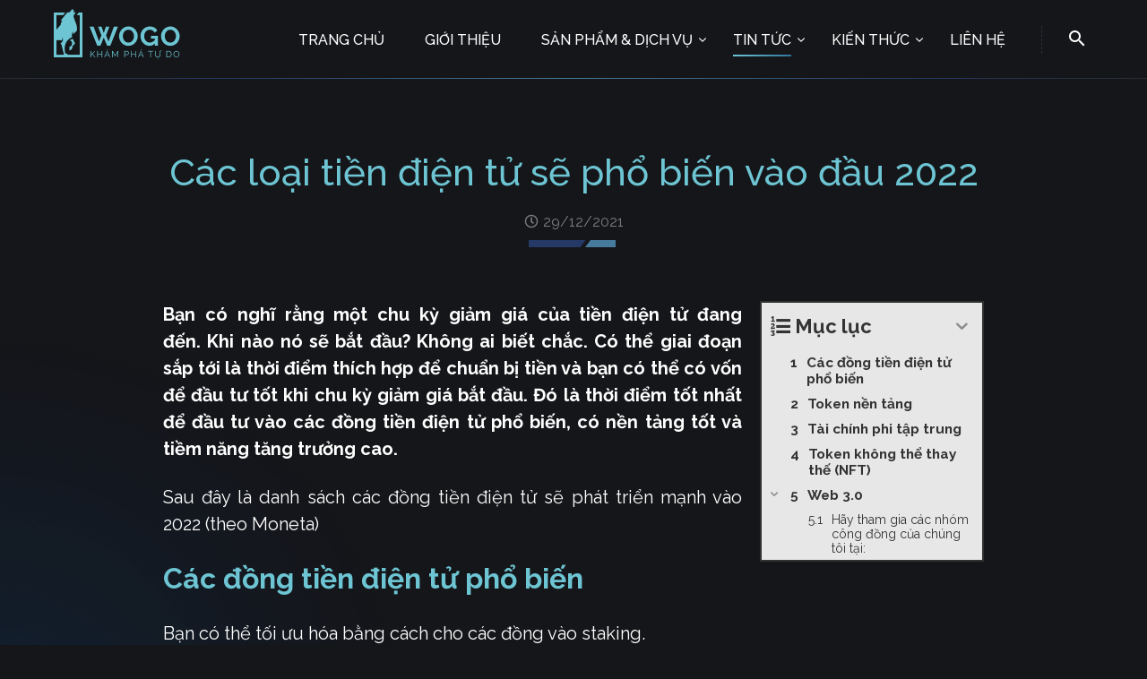

--- FILE ---
content_type: text/html; charset=UTF-8
request_url: https://wogocapital.com/cac-loai-tien-dien-tu-se-pho-bien-vao-dau-2022/
body_size: 12801
content:
<!DOCTYPE html>
<html lang="vi" prefix="og: https://ogp.me/ns#">
<head>
  <meta charset="UTF-8">
  <meta name="viewport" content="width=device-width, initial-scale=1, shrink-to-fit=no">

  <script>(function(html){html.className = html.className.replace(/\bno-js\b/,'js')})(document.documentElement);</script>

<!-- Tối ưu hóa công cụ tìm kiếm bởi Rank Math - https://rankmath.com/ -->
<title>Các loại tiền điện tử sẽ phổ biến vào đầu 2022 - Wogo Capital</title>
<meta name="description" content="SOL và LUNA chắc chắn tập trung hẹp hơn vào tài chính phi tập trung, mặc dù cả hai hiện đang làm như cách hệ thống NFT và web 3.0. Chúng là 2 nền tảng đơn"/>
<meta name="robots" content="index, follow, max-snippet:-1, max-video-preview:-1, max-image-preview:large"/>
<link rel="canonical" href="https://wogocapital.com/cac-loai-tien-dien-tu-se-pho-bien-vao-dau-2022/" />
<meta property="og:locale" content="vi_VN" />
<meta property="og:type" content="article" />
<meta property="og:title" content="Các loại tiền điện tử sẽ phổ biến vào đầu 2022 - Wogo Capital" />
<meta property="og:description" content="SOL và LUNA chắc chắn tập trung hẹp hơn vào tài chính phi tập trung, mặc dù cả hai hiện đang làm như cách hệ thống NFT và web 3.0. Chúng là 2 nền tảng đơn" />
<meta property="og:url" content="https://wogocapital.com/cac-loai-tien-dien-tu-se-pho-bien-vao-dau-2022/" />
<meta property="og:site_name" content="Wogo Capital" />
<meta property="article:tag" content="Tiền điện tử" />
<meta property="article:section" content="Tin tức thị trường" />
<meta property="og:image" content="https://wogocapital.com/wp-content/uploads/2021/12/cnn-tien-dien-tu-it-bien-dong-hon-20222-16401770431251141191161-1640309132746568196601-288-0-1335-2000-crop-16403093313132133632642-16403093449431753851249.jpeg" />
<meta property="og:image:secure_url" content="https://wogocapital.com/wp-content/uploads/2021/12/cnn-tien-dien-tu-it-bien-dong-hon-20222-16401770431251141191161-1640309132746568196601-288-0-1335-2000-crop-16403093313132133632642-16403093449431753851249.jpeg" />
<meta property="og:image:width" content="2000" />
<meta property="og:image:height" content="1047" />
<meta property="og:image:alt" content="NFT" />
<meta property="og:image:type" content="image/jpeg" />
<meta property="article:published_time" content="2021-12-29T09:39:01+07:00" />
<meta name="twitter:card" content="summary_large_image" />
<meta name="twitter:title" content="Các loại tiền điện tử sẽ phổ biến vào đầu 2022 - Wogo Capital" />
<meta name="twitter:description" content="SOL và LUNA chắc chắn tập trung hẹp hơn vào tài chính phi tập trung, mặc dù cả hai hiện đang làm như cách hệ thống NFT và web 3.0. Chúng là 2 nền tảng đơn" />
<meta name="twitter:image" content="https://wogocapital.com/wp-content/uploads/2021/12/cnn-tien-dien-tu-it-bien-dong-hon-20222-16401770431251141191161-1640309132746568196601-288-0-1335-2000-crop-16403093313132133632642-16403093449431753851249.jpeg" />
<meta name="twitter:label1" content="Được viết bởi" />
<meta name="twitter:data1" content="Lucy Nguyen" />
<meta name="twitter:label2" content="Thời gian để đọc" />
<meta name="twitter:data2" content="4 phút" />
<script type="application/ld+json" class="rank-math-schema">{"@context":"https://schema.org","@graph":[{"@type":["Person","Organization"],"@id":"https://wogocapital.com/#person","name":"Meta Trend"},{"@type":"WebSite","@id":"https://wogocapital.com/#website","url":"https://wogocapital.com","name":"Meta Trend","publisher":{"@id":"https://wogocapital.com/#person"},"inLanguage":"vi"},{"@type":"ImageObject","@id":"https://wogocapital.com/wp-content/uploads/2021/12/cnn-tien-dien-tu-it-bien-dong-hon-20222-16401770431251141191161-1640309132746568196601-288-0-1335-2000-crop-16403093313132133632642-16403093449431753851249.jpeg","url":"https://wogocapital.com/wp-content/uploads/2021/12/cnn-tien-dien-tu-it-bien-dong-hon-20222-16401770431251141191161-1640309132746568196601-288-0-1335-2000-crop-16403093313132133632642-16403093449431753851249.jpeg","width":"2000","height":"1047","inLanguage":"vi"},{"@type":"WebPage","@id":"https://wogocapital.com/cac-loai-tien-dien-tu-se-pho-bien-vao-dau-2022/#webpage","url":"https://wogocapital.com/cac-loai-tien-dien-tu-se-pho-bien-vao-dau-2022/","name":"C\u00e1c lo\u1ea1i ti\u1ec1n \u0111i\u1ec7n t\u1eed s\u1ebd ph\u1ed5 bi\u1ebfn v\u00e0o \u0111\u1ea7u 2022 - Wogo Capital","datePublished":"2021-12-29T09:39:01+07:00","dateModified":"2021-12-29T09:39:01+07:00","isPartOf":{"@id":"https://wogocapital.com/#website"},"primaryImageOfPage":{"@id":"https://wogocapital.com/wp-content/uploads/2021/12/cnn-tien-dien-tu-it-bien-dong-hon-20222-16401770431251141191161-1640309132746568196601-288-0-1335-2000-crop-16403093313132133632642-16403093449431753851249.jpeg"},"inLanguage":"vi"},{"@type":"Person","@id":"https://wogocapital.com/author/lucynguyen/","name":"Lucy Nguyen","url":"https://wogocapital.com/author/lucynguyen/","image":{"@type":"ImageObject","@id":"https://secure.gravatar.com/avatar/a670a76be78824c7deedb16361c44af88068de11a2796caf9c05e84f679f9c70?s=96&amp;d=mm&amp;r=g","url":"https://secure.gravatar.com/avatar/a670a76be78824c7deedb16361c44af88068de11a2796caf9c05e84f679f9c70?s=96&amp;d=mm&amp;r=g","caption":"Lucy Nguyen","inLanguage":"vi"},"sameAs":["https://wogocapital.com/"]},{"@type":"BlogPosting","headline":"C\u00e1c lo\u1ea1i ti\u1ec1n \u0111i\u1ec7n t\u1eed s\u1ebd ph\u1ed5 bi\u1ebfn v\u00e0o \u0111\u1ea7u 2022 - Wogo Capital","keywords":"NFT,Ti\u1ec1n \u0111i\u1ec7n t\u1eed","datePublished":"2021-12-29T09:39:01+07:00","dateModified":"2021-12-29T09:39:01+07:00","articleSection":"Tin t\u1ee9c, Tin t\u1ee9c th\u1ecb tr\u01b0\u1eddng","author":{"@id":"https://wogocapital.com/author/lucynguyen/","name":"Lucy Nguyen"},"publisher":{"@id":"https://wogocapital.com/#person"},"description":"SOL v\u00e0 LUNA ch\u1eafc ch\u1eafn t\u1eadp trung h\u1eb9p h\u01a1n v\u00e0o t\u00e0i ch\u00ednh phi t\u1eadp trung, m\u1eb7c d\u00f9 c\u1ea3 hai hi\u1ec7n \u0111ang l\u00e0m nh\u01b0 c\u00e1ch h\u1ec7 th\u1ed1ng NFT v\u00e0 web 3.0.\u00a0Ch\u00fang l\u00e0 2 n\u1ec1n t\u1ea3ng \u0111\u01a1n","name":"C\u00e1c lo\u1ea1i ti\u1ec1n \u0111i\u1ec7n t\u1eed s\u1ebd ph\u1ed5 bi\u1ebfn v\u00e0o \u0111\u1ea7u 2022 - Wogo Capital","@id":"https://wogocapital.com/cac-loai-tien-dien-tu-se-pho-bien-vao-dau-2022/#richSnippet","isPartOf":{"@id":"https://wogocapital.com/cac-loai-tien-dien-tu-se-pho-bien-vao-dau-2022/#webpage"},"image":{"@id":"https://wogocapital.com/wp-content/uploads/2021/12/cnn-tien-dien-tu-it-bien-dong-hon-20222-16401770431251141191161-1640309132746568196601-288-0-1335-2000-crop-16403093313132133632642-16403093449431753851249.jpeg"},"inLanguage":"vi","mainEntityOfPage":{"@id":"https://wogocapital.com/cac-loai-tien-dien-tu-se-pho-bien-vao-dau-2022/#webpage"}}]}</script>
<!-- /Plugin SEO WordPress Rank Math -->

<link rel="alternate" type="application/rss+xml" title="Dòng thông tin Wogo Capital &raquo;" href="https://wogocapital.com/feed/" />
<link rel="alternate" type="application/rss+xml" title="Wogo Capital &raquo; Dòng bình luận" href="https://wogocapital.com/comments/feed/" />
<link rel="alternate" type="application/rss+xml" title="Wogo Capital &raquo; Các loại tiền điện tử sẽ phổ biến vào đầu 2022 Dòng bình luận" href="https://wogocapital.com/cac-loai-tien-dien-tu-se-pho-bien-vao-dau-2022/feed/" />
<style id='wp-img-auto-sizes-contain-inline-css' type='text/css'>
img:is([sizes=auto i],[sizes^="auto," i]){contain-intrinsic-size:3000px 1500px}
/*# sourceURL=wp-img-auto-sizes-contain-inline-css */
</style>
<style id='classic-theme-styles-inline-css' type='text/css'>
/*! This file is auto-generated */
.wp-block-button__link{color:#fff;background-color:#32373c;border-radius:9999px;box-shadow:none;text-decoration:none;padding:calc(.667em + 2px) calc(1.333em + 2px);font-size:1.125em}.wp-block-file__button{background:#32373c;color:#fff;text-decoration:none}
/*# sourceURL=/wp-includes/css/classic-themes.min.css */
</style>
<link rel='stylesheet' id='contact-form-7-css' href='https://wogocapital.com/wp-content/plugins/contact-form-7/includes/css/styles.css?ver=6.1.4' type='text/css' media='all' />
<link rel='stylesheet' id='slick-css' href='https://wogocapital.com/wp-content/themes/wogocapita/assets/libs/slick/slick.css?ver=6.9' type='text/css' media='all' />
<link rel='stylesheet' id='fancybox-v4-css' href='https://wogocapital.com/wp-content/themes/wogocapita/assets/libs/fancybox-v4/fancybox.css?ver=6.9' type='text/css' media='all' />
<link rel='stylesheet' id='dn-style-css' href='https://wogocapital.com/wp-content/themes/wogocapita/assets/css/main.css?ver=6.9' type='text/css' media='all' />
<link rel='stylesheet' id='newsletter-css' href='https://wogocapital.com/wp-content/plugins/newsletter/style.css?ver=9.1.0' type='text/css' media='all' />
<link rel='stylesheet' id='fixedtoc-style-css' href='https://wogocapital.com/wp-content/plugins/fixed-toc/frontend/assets/css/ftoc.min.css?ver=3.1.27' type='text/css' media='all' />
<style id='fixedtoc-style-inline-css' type='text/css'>
.ftwp-in-post#ftwp-container-outer { height: auto; } .ftwp-in-post#ftwp-container-outer.ftwp-float-right { width: 250px; } #ftwp-container.ftwp-wrap #ftwp-contents { width: 250px; height: auto; } .ftwp-in-post#ftwp-container-outer #ftwp-contents { height: auto; } .ftwp-in-post#ftwp-container-outer.ftwp-float-right #ftwp-contents { width: 250px; } #ftwp-container.ftwp-wrap #ftwp-trigger { width: 50px; height: 50px; font-size: 30px; } #ftwp-container #ftwp-trigger.ftwp-border-medium { font-size: 29px; } #ftwp-container.ftwp-wrap #ftwp-header { font-size: 22px; font-family: inherit; } #ftwp-container.ftwp-wrap #ftwp-header-title { font-weight: bold; } #ftwp-container.ftwp-wrap #ftwp-list { font-size: 14px; font-family: inherit; } #ftwp-container #ftwp-list.ftwp-liststyle-decimal .ftwp-anchor::before { font-size: 14px; } #ftwp-container #ftwp-list.ftwp-strong-first>.ftwp-item>.ftwp-anchor .ftwp-text { font-size: 15.4px; } #ftwp-container #ftwp-list.ftwp-strong-first.ftwp-liststyle-decimal>.ftwp-item>.ftwp-anchor::before { font-size: 15.4px; } #ftwp-container.ftwp-wrap #ftwp-trigger { color: #333; background: rgba(243,243,243,0.95); } #ftwp-container.ftwp-wrap #ftwp-trigger { border-color: rgba(51,51,51,0.95); } #ftwp-container.ftwp-wrap #ftwp-contents { border-color: rgba(51,51,51,0.95); } #ftwp-container.ftwp-wrap #ftwp-header { color: #333; background: rgba(243,243,243,0.95); } #ftwp-container.ftwp-wrap #ftwp-contents:hover #ftwp-header { background: #f3f3f3; } #ftwp-container.ftwp-wrap #ftwp-list { color: #333; background: rgba(243,243,243,0.95); } #ftwp-container.ftwp-wrap #ftwp-contents:hover #ftwp-list { background: #f3f3f3; } #ftwp-container.ftwp-wrap #ftwp-list .ftwp-anchor:hover { color: #00A368; } #ftwp-container.ftwp-wrap #ftwp-list .ftwp-anchor:focus, #ftwp-container.ftwp-wrap #ftwp-list .ftwp-active, #ftwp-container.ftwp-wrap #ftwp-list .ftwp-active:hover { color: #fff; } #ftwp-container.ftwp-wrap #ftwp-list .ftwp-text::before { background: rgba(221,51,51,0.95); } .ftwp-heading-target::before { background: rgba(221,51,51,0.95); }
/*# sourceURL=fixedtoc-style-inline-css */
</style>
<script src="https://wogocapital.com/wp-content/themes/wogocapita/assets/js/jquery-3.6.0.min.js?ver=6.9" id="jquery-js"></script>
<link rel="https://api.w.org/" href="https://wogocapital.com/wp-json/" /><link rel="alternate" title="JSON" type="application/json" href="https://wogocapital.com/wp-json/wp/v2/posts/1385" /><link rel="EditURI" type="application/rsd+xml" title="RSD" href="https://wogocapital.com/xmlrpc.php?rsd" />
<link rel='shortlink' href='https://wogocapital.com/?p=1385' />
<link rel="icon" href="https://wogocapital.com/wp-content/uploads/2021/12/cropped-favicon-1-32x32.png" sizes="32x32" />
<link rel="icon" href="https://wogocapital.com/wp-content/uploads/2021/12/cropped-favicon-1-192x192.png" sizes="192x192" />
<link rel="apple-touch-icon" href="https://wogocapital.com/wp-content/uploads/2021/12/cropped-favicon-1-180x180.png" />
<meta name="msapplication-TileImage" content="https://wogocapital.com/wp-content/uploads/2021/12/cropped-favicon-1-270x270.png" />
<style id='global-styles-inline-css' type='text/css'>
:root{--wp--preset--aspect-ratio--square: 1;--wp--preset--aspect-ratio--4-3: 4/3;--wp--preset--aspect-ratio--3-4: 3/4;--wp--preset--aspect-ratio--3-2: 3/2;--wp--preset--aspect-ratio--2-3: 2/3;--wp--preset--aspect-ratio--16-9: 16/9;--wp--preset--aspect-ratio--9-16: 9/16;--wp--preset--color--black: #000000;--wp--preset--color--cyan-bluish-gray: #abb8c3;--wp--preset--color--white: #ffffff;--wp--preset--color--pale-pink: #f78da7;--wp--preset--color--vivid-red: #cf2e2e;--wp--preset--color--luminous-vivid-orange: #ff6900;--wp--preset--color--luminous-vivid-amber: #fcb900;--wp--preset--color--light-green-cyan: #7bdcb5;--wp--preset--color--vivid-green-cyan: #00d084;--wp--preset--color--pale-cyan-blue: #8ed1fc;--wp--preset--color--vivid-cyan-blue: #0693e3;--wp--preset--color--vivid-purple: #9b51e0;--wp--preset--gradient--vivid-cyan-blue-to-vivid-purple: linear-gradient(135deg,rgb(6,147,227) 0%,rgb(155,81,224) 100%);--wp--preset--gradient--light-green-cyan-to-vivid-green-cyan: linear-gradient(135deg,rgb(122,220,180) 0%,rgb(0,208,130) 100%);--wp--preset--gradient--luminous-vivid-amber-to-luminous-vivid-orange: linear-gradient(135deg,rgb(252,185,0) 0%,rgb(255,105,0) 100%);--wp--preset--gradient--luminous-vivid-orange-to-vivid-red: linear-gradient(135deg,rgb(255,105,0) 0%,rgb(207,46,46) 100%);--wp--preset--gradient--very-light-gray-to-cyan-bluish-gray: linear-gradient(135deg,rgb(238,238,238) 0%,rgb(169,184,195) 100%);--wp--preset--gradient--cool-to-warm-spectrum: linear-gradient(135deg,rgb(74,234,220) 0%,rgb(151,120,209) 20%,rgb(207,42,186) 40%,rgb(238,44,130) 60%,rgb(251,105,98) 80%,rgb(254,248,76) 100%);--wp--preset--gradient--blush-light-purple: linear-gradient(135deg,rgb(255,206,236) 0%,rgb(152,150,240) 100%);--wp--preset--gradient--blush-bordeaux: linear-gradient(135deg,rgb(254,205,165) 0%,rgb(254,45,45) 50%,rgb(107,0,62) 100%);--wp--preset--gradient--luminous-dusk: linear-gradient(135deg,rgb(255,203,112) 0%,rgb(199,81,192) 50%,rgb(65,88,208) 100%);--wp--preset--gradient--pale-ocean: linear-gradient(135deg,rgb(255,245,203) 0%,rgb(182,227,212) 50%,rgb(51,167,181) 100%);--wp--preset--gradient--electric-grass: linear-gradient(135deg,rgb(202,248,128) 0%,rgb(113,206,126) 100%);--wp--preset--gradient--midnight: linear-gradient(135deg,rgb(2,3,129) 0%,rgb(40,116,252) 100%);--wp--preset--font-size--small: 13px;--wp--preset--font-size--medium: 20px;--wp--preset--font-size--large: 36px;--wp--preset--font-size--x-large: 42px;--wp--preset--spacing--20: 0.44rem;--wp--preset--spacing--30: 0.67rem;--wp--preset--spacing--40: 1rem;--wp--preset--spacing--50: 1.5rem;--wp--preset--spacing--60: 2.25rem;--wp--preset--spacing--70: 3.38rem;--wp--preset--spacing--80: 5.06rem;--wp--preset--shadow--natural: 6px 6px 9px rgba(0, 0, 0, 0.2);--wp--preset--shadow--deep: 12px 12px 50px rgba(0, 0, 0, 0.4);--wp--preset--shadow--sharp: 6px 6px 0px rgba(0, 0, 0, 0.2);--wp--preset--shadow--outlined: 6px 6px 0px -3px rgb(255, 255, 255), 6px 6px rgb(0, 0, 0);--wp--preset--shadow--crisp: 6px 6px 0px rgb(0, 0, 0);}:where(.is-layout-flex){gap: 0.5em;}:where(.is-layout-grid){gap: 0.5em;}body .is-layout-flex{display: flex;}.is-layout-flex{flex-wrap: wrap;align-items: center;}.is-layout-flex > :is(*, div){margin: 0;}body .is-layout-grid{display: grid;}.is-layout-grid > :is(*, div){margin: 0;}:where(.wp-block-columns.is-layout-flex){gap: 2em;}:where(.wp-block-columns.is-layout-grid){gap: 2em;}:where(.wp-block-post-template.is-layout-flex){gap: 1.25em;}:where(.wp-block-post-template.is-layout-grid){gap: 1.25em;}.has-black-color{color: var(--wp--preset--color--black) !important;}.has-cyan-bluish-gray-color{color: var(--wp--preset--color--cyan-bluish-gray) !important;}.has-white-color{color: var(--wp--preset--color--white) !important;}.has-pale-pink-color{color: var(--wp--preset--color--pale-pink) !important;}.has-vivid-red-color{color: var(--wp--preset--color--vivid-red) !important;}.has-luminous-vivid-orange-color{color: var(--wp--preset--color--luminous-vivid-orange) !important;}.has-luminous-vivid-amber-color{color: var(--wp--preset--color--luminous-vivid-amber) !important;}.has-light-green-cyan-color{color: var(--wp--preset--color--light-green-cyan) !important;}.has-vivid-green-cyan-color{color: var(--wp--preset--color--vivid-green-cyan) !important;}.has-pale-cyan-blue-color{color: var(--wp--preset--color--pale-cyan-blue) !important;}.has-vivid-cyan-blue-color{color: var(--wp--preset--color--vivid-cyan-blue) !important;}.has-vivid-purple-color{color: var(--wp--preset--color--vivid-purple) !important;}.has-black-background-color{background-color: var(--wp--preset--color--black) !important;}.has-cyan-bluish-gray-background-color{background-color: var(--wp--preset--color--cyan-bluish-gray) !important;}.has-white-background-color{background-color: var(--wp--preset--color--white) !important;}.has-pale-pink-background-color{background-color: var(--wp--preset--color--pale-pink) !important;}.has-vivid-red-background-color{background-color: var(--wp--preset--color--vivid-red) !important;}.has-luminous-vivid-orange-background-color{background-color: var(--wp--preset--color--luminous-vivid-orange) !important;}.has-luminous-vivid-amber-background-color{background-color: var(--wp--preset--color--luminous-vivid-amber) !important;}.has-light-green-cyan-background-color{background-color: var(--wp--preset--color--light-green-cyan) !important;}.has-vivid-green-cyan-background-color{background-color: var(--wp--preset--color--vivid-green-cyan) !important;}.has-pale-cyan-blue-background-color{background-color: var(--wp--preset--color--pale-cyan-blue) !important;}.has-vivid-cyan-blue-background-color{background-color: var(--wp--preset--color--vivid-cyan-blue) !important;}.has-vivid-purple-background-color{background-color: var(--wp--preset--color--vivid-purple) !important;}.has-black-border-color{border-color: var(--wp--preset--color--black) !important;}.has-cyan-bluish-gray-border-color{border-color: var(--wp--preset--color--cyan-bluish-gray) !important;}.has-white-border-color{border-color: var(--wp--preset--color--white) !important;}.has-pale-pink-border-color{border-color: var(--wp--preset--color--pale-pink) !important;}.has-vivid-red-border-color{border-color: var(--wp--preset--color--vivid-red) !important;}.has-luminous-vivid-orange-border-color{border-color: var(--wp--preset--color--luminous-vivid-orange) !important;}.has-luminous-vivid-amber-border-color{border-color: var(--wp--preset--color--luminous-vivid-amber) !important;}.has-light-green-cyan-border-color{border-color: var(--wp--preset--color--light-green-cyan) !important;}.has-vivid-green-cyan-border-color{border-color: var(--wp--preset--color--vivid-green-cyan) !important;}.has-pale-cyan-blue-border-color{border-color: var(--wp--preset--color--pale-cyan-blue) !important;}.has-vivid-cyan-blue-border-color{border-color: var(--wp--preset--color--vivid-cyan-blue) !important;}.has-vivid-purple-border-color{border-color: var(--wp--preset--color--vivid-purple) !important;}.has-vivid-cyan-blue-to-vivid-purple-gradient-background{background: var(--wp--preset--gradient--vivid-cyan-blue-to-vivid-purple) !important;}.has-light-green-cyan-to-vivid-green-cyan-gradient-background{background: var(--wp--preset--gradient--light-green-cyan-to-vivid-green-cyan) !important;}.has-luminous-vivid-amber-to-luminous-vivid-orange-gradient-background{background: var(--wp--preset--gradient--luminous-vivid-amber-to-luminous-vivid-orange) !important;}.has-luminous-vivid-orange-to-vivid-red-gradient-background{background: var(--wp--preset--gradient--luminous-vivid-orange-to-vivid-red) !important;}.has-very-light-gray-to-cyan-bluish-gray-gradient-background{background: var(--wp--preset--gradient--very-light-gray-to-cyan-bluish-gray) !important;}.has-cool-to-warm-spectrum-gradient-background{background: var(--wp--preset--gradient--cool-to-warm-spectrum) !important;}.has-blush-light-purple-gradient-background{background: var(--wp--preset--gradient--blush-light-purple) !important;}.has-blush-bordeaux-gradient-background{background: var(--wp--preset--gradient--blush-bordeaux) !important;}.has-luminous-dusk-gradient-background{background: var(--wp--preset--gradient--luminous-dusk) !important;}.has-pale-ocean-gradient-background{background: var(--wp--preset--gradient--pale-ocean) !important;}.has-electric-grass-gradient-background{background: var(--wp--preset--gradient--electric-grass) !important;}.has-midnight-gradient-background{background: var(--wp--preset--gradient--midnight) !important;}.has-small-font-size{font-size: var(--wp--preset--font-size--small) !important;}.has-medium-font-size{font-size: var(--wp--preset--font-size--medium) !important;}.has-large-font-size{font-size: var(--wp--preset--font-size--large) !important;}.has-x-large-font-size{font-size: var(--wp--preset--font-size--x-large) !important;}
/*# sourceURL=global-styles-inline-css */
</style>
</head>
<body class="wp-singular post-template-default single single-post postid-1385 single-format-standard wp-theme-wogocapita has-ftoc">
  <header class="header -fix">
    <div class="container d-flex align-items-center">
      <div class="d-lg-none d-lg-none">
        <div class="menu-mb__btn" data-id="menu__mobile">
          <span class="iconz-bar"></span>
          <span class="iconz-bar"></span>
          <span class="iconz-bar"></span>
        </div>
      </div>

      
    <p class="logo">
      <a href="https://wogocapital.com" class="" title="Wogo Capital">
        <img width="142" height="60" src="https://wogocapital.com/wp-content/uploads/2021/12/logo-2.png" class="attachment-full size-full" alt="" decoding="async" />      </a>
    </p>

      <nav class="main__nav d-none d-lg-block ms-auto">
        <ul id="menu-main-menu" class="el__menu"><li id="menu-item-230" class="-home menu-item menu-item-type-custom menu-item-object-custom menu-item-home menu-item-230"><a href="https://wogocapital.com">Trang chủ</a></li>
<li id="menu-item-610" class="menu-item menu-item-type-post_type menu-item-object-page menu-item-610"><a href="https://wogocapital.com/gioi-thieu/">Giới thiệu</a></li>
<li id="menu-item-1239" class="menu-item menu-item-type-taxonomy menu-item-object-category menu-item-has-children menu-item-1239"><a href="https://wogocapital.com/product/">Sản phẩm &amp; Dịch vụ</a>
<ul class="sub-menu">
	<li id="menu-item-1240" class="menu-item menu-item-type-taxonomy menu-item-object-category menu-item-1240"><a href="https://wogocapital.com/product/quy-dau-tu-crypto/">Quỹ đầu tư Crypto</a></li>
	<li id="menu-item-1241" class="menu-item menu-item-type-taxonomy menu-item-object-category menu-item-1241"><a href="https://wogocapital.com/product/plan-marketing-media/">Plan Marketing &amp; Media</a></li>
	<li id="menu-item-1242" class="menu-item menu-item-type-taxonomy menu-item-object-category menu-item-1242"><a href="https://wogocapital.com/product/thiet-ke-branding/">Thiết kế Branding</a></li>
	<li id="menu-item-1243" class="menu-item menu-item-type-taxonomy menu-item-object-category menu-item-1243"><a href="https://wogocapital.com/product/thiet-ke-2d-3d-animation/">Thiết kế 2D, 3D, Animation</a></li>
	<li id="menu-item-1244" class="menu-item menu-item-type-taxonomy menu-item-object-category menu-item-1244"><a href="https://wogocapital.com/product/thiet-ke-website/">Thiết kế Website</a></li>
	<li id="menu-item-1245" class="menu-item menu-item-type-taxonomy menu-item-object-category menu-item-1245"><a href="https://wogocapital.com/product/video-marketing/">Video Marketing</a></li>
	<li id="menu-item-1246" class="menu-item menu-item-type-taxonomy menu-item-object-category menu-item-1246"><a href="https://wogocapital.com/product/quang-cao-da-kenh/">Quảng cáo đa kênh</a></li>
</ul>
</li>
<li id="menu-item-71" class="menu-item menu-item-type-taxonomy menu-item-object-category current-post-ancestor current-menu-parent current-post-parent menu-item-has-children menu-item-71"><a href="https://wogocapital.com/tin-tuc/">Tin tức</a>
<ul class="sub-menu">
	<li id="menu-item-604" class="menu-item menu-item-type-taxonomy menu-item-object-category menu-item-604"><a href="https://wogocapital.com/tin-tuc/tin-tuc-tien-dien-tu/">Tin tức tiền điện tử</a></li>
	<li id="menu-item-605" class="menu-item menu-item-type-taxonomy menu-item-object-category menu-item-605"><a href="https://wogocapital.com/tin-tuc/tin-tuc-bitcoin/">Tin tức Bitcoin</a></li>
	<li id="menu-item-606" class="menu-item menu-item-type-taxonomy menu-item-object-category menu-item-606"><a href="https://wogocapital.com/tin-tuc/tin-tuc-ethereum/">Tin tức Ethereum</a></li>
	<li id="menu-item-607" class="menu-item menu-item-type-taxonomy menu-item-object-category current-post-ancestor current-menu-parent current-post-parent menu-item-607"><a href="https://wogocapital.com/tin-tuc/tin-tuc-thi-truong/">Tin tức thị trường</a></li>
	<li id="menu-item-813" class="menu-item menu-item-type-taxonomy menu-item-object-category menu-item-813"><a href="https://wogocapital.com/tin-tuc/fintech-va-blockchain/">Fintech và Blockchain</a></li>
</ul>
</li>
<li id="menu-item-754" class="menu-item menu-item-type-taxonomy menu-item-object-category menu-item-has-children menu-item-754"><a href="https://wogocapital.com/kien-thuc/">Kiến thức</a>
<ul class="sub-menu">
	<li id="menu-item-1251" class="menu-item menu-item-type-taxonomy menu-item-object-category menu-item-1251"><a href="https://wogocapital.com/kien-thuc/kien-thuc-crypto-co-ban/">Kiến thức Crypto cơ bản</a></li>
	<li id="menu-item-1898" class="menu-item menu-item-type-taxonomy menu-item-object-category menu-item-1898"><a href="https://wogocapital.com/kien-thuc/kien-thuc-marketing/">Kiến thức Marketing</a></li>
	<li id="menu-item-1250" class="menu-item menu-item-type-taxonomy menu-item-object-category menu-item-1250"><a href="https://wogocapital.com/kien-thuc/kien-thuc-crypto-nen-tang/">Kiến thức Crypto nền tảng</a></li>
	<li id="menu-item-1254" class="menu-item menu-item-type-taxonomy menu-item-object-category menu-item-1254"><a href="https://wogocapital.com/kien-thuc/bai-hoc-kinh-nghiem/">Bài học kinh nghiệm</a></li>
	<li id="menu-item-1253" class="menu-item menu-item-type-taxonomy menu-item-object-category menu-item-1253"><a href="https://wogocapital.com/kien-thuc/sach-tu-duy-thanh-cong/">Sách tư duy thành công</a></li>
	<li id="menu-item-1252" class="menu-item menu-item-type-taxonomy menu-item-object-category menu-item-1252"><a href="https://wogocapital.com/kien-thuc/tu-sach-tai-chinh/">Tủ sách tài chính</a></li>
</ul>
</li>
<li id="menu-item-532" class="menu-item menu-item-type-post_type menu-item-object-page menu-item-532"><a href="https://wogocapital.com/lien-he/">Liên hệ</a></li>
</ul>      </nav>

      <div class="header__search">
        <button class="header__search--toggle">
          <span class="icon-search"></span>
        </button>
        <div class="header__search__form">
          
<form role="search" method="get" class="search-form search__form" action="https://wogocapital.com">
	<input type="search" id="search-form-6956ebf6b8f83" class="search-field form-control" placeholder="Nhập từ khóa cần tìm &hellip;" value="" name="s" />
	<button class="search-submit btn btn-outline-secondary" type="submit"><span class="icon-search"></span></button>
</form>        </div>
      </div>
    </div>
  </header>

  <div class="wrapper">


  <div class="dn__breadcrumb d-none" typeof="BreadcrumbList" vocab="https://schema.org/">
    <div class="container">
      <span property="itemListElement" typeof="ListItem"><a property="item" typeof="WebPage" title="Go to Wogo Capital." href="https://wogocapital.com" class="home" ><span property="name">Trang chủ</span></a><meta property="position" content="1"></span> / <span property="itemListElement" typeof="ListItem"><span property="name" class="post post-post current-item">Các loại tiền điện tử sẽ phổ biến vào đầu 2022</span><meta property="url" content="https://wogocapital.com/cac-loai-tien-dien-tu-se-pho-bien-vao-dau-2022/"><meta property="position" content="2"></span>    </div>
  </div>
<section class="single__wrapper">
    <div class="single__wrap">
  <div class="container">
    <div class="page__header">
      <h1 class="entry-title">Các loại tiền điện tử sẽ phổ biến vào đầu 2022</h1>      <div class="single__date">29/12/2021</div>
    </div>

    <div class="entry-content"><div id="ftwp-container-outer" class="ftwp-in-post ftwp-float-right"><div id="ftwp-container" class="ftwp-wrap ftwp-hidden-state ftwp-minimize ftwp-top-right"><button type="button" id="ftwp-trigger" class="ftwp-shape-round ftwp-border-medium" title="click To Maximize The Table Of Contents"><span class="ftwp-trigger-icon ftwp-icon-number"></span></button><nav id="ftwp-contents" class="ftwp-shape-square ftwp-border-medium"><header id="ftwp-header" class="ftwp-header-clickable"><span id="ftwp-header-control" class="ftwp-icon-number"></span><button type="button" id="ftwp-header-minimize" class="ftwp-icon-expand" aria-labelledby="ftwp-header-title" aria-label="Expand or collapse"></button><h3 id="ftwp-header-title">Mục lục</h3></header><ol id="ftwp-list" class="ftwp-liststyle-decimal ftwp-effect-bounce-to-right ftwp-list-nest ftwp-strong-first ftwp-colexp ftwp-colexp-icon"><li class="ftwp-item"><a class="ftwp-anchor" href="#70d7"><span class="ftwp-text">Các đồng tiền điện tử phổ biến</span></a></li><li class="ftwp-item"><a class="ftwp-anchor" href="#9b0c"><span class="ftwp-text">Token nền tảng</span></a></li><li class="ftwp-item"><a class="ftwp-anchor" href="#d45a"><span class="ftwp-text">Tài chính phi tập trung</span></a></li><li class="ftwp-item"><a class="ftwp-anchor" href="#e2fe"><span class="ftwp-text">Token không thể thay thế (NFT)</span></a></li><li class="ftwp-item ftwp-has-sub ftwp-expand"><button type="button" aria-label="Expand or collapse" class="ftwp-icon-expand"></button><a class="ftwp-anchor" href="#2148"><span class="ftwp-text">Web 3.0</span></a><ol class="ftwp-sub"><li class="ftwp-item"><a class="ftwp-anchor" href="#ftoc-heading-27"><span class="ftwp-text">Hãy tham gia các nhóm công đồng của chúng tôi tại:</span></a></li></ol></li></ol></nav></div></div>
<div id="ftwp-postcontent"><p id="0188" style="text-align: justify;"><strong>Bạn có nghĩ rằng một chu kỳ giảm giá của tiền điện tử đang đến. Khi nào nó sẽ bắt đầu? Không ai biết chắc. Có thể giai đoạn sắp tới là thời điểm thích hợp để chuẩn bị tiền và bạn có thể có vốn để đầu tư tốt khi chu kỳ giảm giá bắt đầu. Đó là thời điểm tốt nhất để đầu tư vào các đồng tiền điện tử phổ biến, có nền tảng tốt và tiềm năng tăng trưởng cao.</strong></p>
<p id="0188" style="text-align: justify;">Sau đây là danh sách các đồng tiền điện tử sẽ phát triển mạnh vào 2022 (theo Moneta)</p>
<h2 id="70d7" class="ftwp-heading" style="text-align: justify;"><strong>Các đồng tiền điện tử phổ biến</strong></h2>
<p id="1cba" style="text-align: justify;">Bạn có thể tối ưu hóa bằng cách cho các đồng vào staking.</p>
<p id="4f2d" style="text-align: justify;">Trong số các loại tiền điện tử phổ biến nhất (theo tác giả) sẽ là:</p>
<ul style="text-align: justify;">
<li>Bitcoin (BTC)</li>
<li>Ethereum (ETH)</li>
<li>Dogecoin (DOGE)</li>
<li>Ripple (XRP)</li>
<li>Litecoin (LTC) và Bitcoin Cash (BCH)</li>
</ul>
<h2 id="9b0c" class="ftwp-heading" style="text-align: justify;"><strong>Token nền tảng</strong></h2>
<p id="3df9" style="text-align: justify;">Đây là những token đi theo “concept” của Ethereum. Bất cứ khi nào bạn chạy Dapp trên Ethereum, bạn đốt cháy một chút ETH khiến nó giảm phát hơn cả Bitcoin.</p>
<ul style="text-align: justify;">
<li><strong>Tài chính phi tập trung (DeFi)</strong>, với các dự án như nền tảng Anchor – hấp dẫn hơn lợi nhuận ngân hàng, Mirror – cho phép bạn giao dịch cổ phiếu tại blockchain, Uniswap – cho phép bạn giao dịch tiền ẩn danh, Insurance – cung cấp cho bạn bảo hiểm khi bị tấn công và Indexcoop – cho phép bạn mua các chỉ mục hoàn chỉnh bằng tiền mặt và nhận đòn bẩy mà không có rủi ro thanh lý.</li>
<li><strong>Mã thông báo không thể thay thế (NFT)</strong> – có thể là tác phẩm nghệ thuật, mã thông báo tiện ích và các ứng dụng web 3.0.</li>
<li><strong>Ứng dụng Web 3.0</strong> – có thể là các chương trình chạy web như trình duyệt và ứng dụng giống Twitter, nhưng trên blockchain với phần thưởng cao hơn.</li>
</ul>
<p id="dd6a" style="text-align: justify;">Các đối thủ cạnh tranh chính ở đây:</p>
<ul style="text-align: justify;">
<li>Ethereum (ETH)</li>
<li>Chuỗi thông minh Binance (BNB)</li>
<li>Cardano (ADA)</li>
<li>Polkadot (DOT)</li>
<li>Solana (SOL)</li>
<li>Terra (LUNA) – Và Cosmos hỗ trợ (ATOM)</li>
<li>Polygon (MATIC)</li>
<li>Internet Computer (ICP)</li>
<li>Avalanche (AVAX)</li>
<li>Algorand (ALGO)</li>
</ul>
<figure id="attachment_1386" aria-describedby="caption-attachment-1386" style="width: 561px" class="wp-caption aligncenter"><a href="https://wogocapital.com/wp-content/uploads/2021/12/matic.png"><img decoding="async" class="size-full wp-image-1386" src="https://wogocapital.com/wp-content/uploads/2021/12/matic.png" alt="" width="561" height="356" /></a><figcaption id="caption-attachment-1386" class="wp-caption-text">Về mặt kỹ thuật, MATIC là một giải pháp layer 2 trên Ethereum. Binance Smart Chain là một sự phát triển của Ethereum.</figcaption></figure>
<p id="0b67" style="text-align: justify;">SOL và LUNA chắc chắn tập trung hẹp hơn vào tài chính phi tập trung, mặc dù cả hai hiện đang làm như cách hệ thống NFT và web 3.0. Chúng là 2 nền tảng đơn giản nhất hiện nay đều nhanh và giá fee hợp lý.</p>
<p id="3d96" style="text-align: justify;">Ethereum là nền tảng lâu đời nhất với nhiều ứng dụng nhất và là nền tảng sử dụng chậm nhất và có giá cao nhất.</p>
<h2 id="d45a" class="ftwp-heading" style="text-align: justify;"><strong>Tài chính phi tập trung</strong></h2>
<p id="c729" style="text-align: justify;">Dưới đây là một số dự án:</p>
<ul style="text-align: justify;">
<li><strong>Uniswap (UNI)</strong> – sàn giao dịch phi tập trung hàng đầu thế giới.</li>
<li><strong>Aave (AAVE)</strong> – nhà sản xuất thị trường tự động hàng đầu thế giới.</li>
<li><strong>Yearn Finance (YFI)</strong> – công ty tổng hợp yield farming hàng đầu thế giới.</li>
<li><strong>Bancor (BNT)</strong> – nền tảng duy nhất đã giải quyết được vấn đề impermanent loss.</li>
<li><strong>Anchor (ANC)</strong> – nền tảng cho vay tiền điện tử tốt nhất thế giới (được đo lường bởi APY khi gửi tiền stable).</li>
<li><strong>Mirror (MIR)</strong> – giao thức tài sản tổng hợp tốt nhất thế giới.</li>
<li><strong>PancakeSwap (CAKE)</strong> – Sàn giao dịch phi tập trung Binance Smart Change hàng đầu.</li>
<li><strong>Raydium (RAY)</strong> – Sàn giao dịch phi tập trung hàng đầu của Solana.</li>
<li><strong>Index Cooperative (INDEX)</strong> – quỹ giao dịch hối đoái đơn giản nhất trên thế giới và các quỹ đòn bẩy để xác định giá trị.</li>
</ul>
<h2 id="e2fe" class="ftwp-heading" style="text-align: justify;"><strong>Token không thể thay thế (NFT)</strong></h2>
<p id="5bdb" style="text-align: justify;">Hầu hết các NFT đều là một phần của chuỗi khối Ethereum. Ethereum là một loại tiền điện tử, giống như Bitcoin hoặc Dogecoin, nhưng blockchain của nó cũng hỗ trợ các NFT đó, giúp lưu giữ nhiều số liệu thống kê hơn khiến chúng trở nên khác biệt với đồng ETH. Điều đáng chú ý là các blockchain khác có thể tạo ra các biến thể NFT cá nhân của họ.</p>
<p id="8dec" style="text-align: justify;">Dưới đây là một số dự án (NFT) tốt nhất:</p>
<ul style="text-align: justify;">
<li>Axie Infinity (AXS)</li>
<li>Decentraland (MANA)</li>
<li>Gala (GALA)</li>
<li>Illuvium (ILV)</li>
<li>The SandBox (SAND)</li>
<li>Mobox (MBOX)</li>
</ul>
<h2 id="2148" class="ftwp-heading" style="text-align: justify;"><strong>Web 3.0</strong></h2>
<p id="b259" style="text-align: justify;">Đây là những sáng kiến ​​phản ánh và điều chỉnh các công nghệ web hiện tại.</p>
<p style="text-align: justify;">Ví dụ: BraveBrowser sử dụng token BAT để thay thế việc tổng hợp thông tin và thưởng cho những gì bạn thực sự tương tác trên internet.</p>
<p id="0fec" style="text-align: justify;">BraveBrowser tương tự như Chrome, tuy nhiên nó cũng rất nhanh.</p>
<p id="66a5" style="text-align: justify;">Dưới đây là một số dự án thú vị:</p>
<ul style="text-align: justify;">
<li><strong>Chainlink (LINK)</strong> – cho phép các blockchain truy cập dữ liệu trên web. Về cơ bản, đây là một chương trình API cho các blockchains và hoàn toàn cần thiết để chạy bất cứ thứ gì.</li>
<li><strong>The Graph (GRT)</strong> – cho phép truy vấn dữ liệu về việc sử dụng blockchain bằng công nghệ The Graph, về cơ bản là công nghệ chạy quảng cáo trên internet hiện tại.</li>
<li><strong>THETA (THETA)</strong> – YouTube trên blockchain.</li>
<li><strong>Audius (AUDIO)</strong> – Spotify trên blockchain.</li>
<li><strong>Pylon (MINE)</strong> – Crowd Sourcing trên blockchain.</li>
</ul>
<p style="text-align: justify;"><a href="https://wogocapital.com/wp-content/uploads/2021/12/f431dc_f2031f3f97b94931b8577e983698dca8_mv2.jpg"><img loading="lazy" decoding="async" class="aligncenter  wp-image-1343" src="https://wogocapital.com/wp-content/uploads/2021/12/f431dc_f2031f3f97b94931b8577e983698dca8_mv2.jpg" alt="" width="747" height="469" srcset="https://wogocapital.com/wp-content/uploads/2021/12/f431dc_f2031f3f97b94931b8577e983698dca8_mv2.jpg 1000w, https://wogocapital.com/wp-content/uploads/2021/12/f431dc_f2031f3f97b94931b8577e983698dca8_mv2-600x377.jpg 600w, https://wogocapital.com/wp-content/uploads/2021/12/f431dc_f2031f3f97b94931b8577e983698dca8_mv2-768x482.jpg 768w" sizes="auto, (max-width: 747px) 100vw, 747px" /></a></p>
<p style="text-align: justify;">Nếu bạn thấy bài viết hữu ích, hãy chia sẻ tới cộng đồng để mọi người cùng biết tới nhé. Cảm ơn mọi người đã xem bài viết. Chúc mọi người đầu tư thành công!</p>
<p style="text-align: justify;">Đừng quên theo dõi các kênh cộng đồng của WOGO Capital để cập nhật tin tức sớm nhất nhé.</p>
<h4 id="ftoc-heading-27" class="ftwp-heading ftwp-heading" style="text-align: justify;"><strong>Hãy tham gia các nhóm công đồng của chúng tôi tại:</strong></h4>
<ul style="text-align: justify;">
<li><strong>Like fanpage </strong><a href="https://www.facebook.com/WOGO.KiemTienCrypto" target="_blank" rel="noopener"><strong>Facebook </strong></a><strong>của Wogocapital</strong></li>
<li><strong>Tham gia </strong><a href="https://t.me/+ZGqgb0NQRtE5ZTM1" target="_blank" rel="noopener"><strong>Telegram </strong></a><strong> thảo luận của Wogocapital</strong></li>
<li><strong>Tham gia </strong><a href="https://t.me/wogocapital" target="_blank" rel="noopener"><strong>Telegram Chanel </strong></a><strong>của Wogocapital</strong></li>
<li><strong>Tham gia </strong><a href="https://www.facebook.com/groups/WOGO.Crypto" target="_blank" rel="noopener"><strong>Group Facebook </strong></a><strong> thảo luận tin tức của Wogocapital</strong></li>
<li><strong>Đăng ký kênh</strong><a href="https://www.youtube.com/c/WOGOKi%E1%BA%BFmTi%E1%BB%81nCrypto" target="_blank" rel="noopener"><strong> Youtube</strong></a><strong> của Wogocapital</strong></li>
</ul>
<p style="text-align: justify;">Nguồn: SaiGonTradeCoin</p>
</div></div>

    <div class="single__share">
      <div class="single__share__title">Chia sẻ tin tức này</div>
      <ul class="">
        <li><a href="https://www.facebook.com/sharer.php?u=https://wogocapital.com/cac-loai-tien-dien-tu-se-pho-bien-vao-dau-2022/" target="_blank"><span class="icon-facebook"></span></a></li>
        <li><a href="https://telegram.me/share/url?url=https://wogocapital.com/cac-loai-tien-dien-tu-se-pho-bien-vao-dau-2022/&text=Các loại tiền điện tử sẽ phổ biến vào đầu 2022" target="_blank"><span class="icon-twitter"></span></a></li>
        <li><a href="https://twitter.com/intent/tweet?&url=https://wogocapital.com/cac-loai-tien-dien-tu-se-pho-bien-vao-dau-2022/" target="_blank"><span class="icon-telegram"></span></a></li>
        <!-- <li><a href="" target="_blank"><span class="icon-zalo"></span></a></li> -->
      </ul>
    </div>

  </div>
</div>

<div class="container">
        <div class="related__post post">
            <div class="el__header">
                <h3 class="el__header__title">có thể bạn quan tâm</h3>
            </div>
            
                            <div class="related__slider slider flickity" data-flickity='{ "autoPlay": true ,"cellAlign": "left", "contain": true, "wrapAround": true, "groupCells": true, "pageDots": false,"prevNextButtons": true }'>
                                        <div class="item__wrap">
                        <div class="new__item -blog ef--zoomin">
<a href="https://wogocapital.com/toi-pham-lien-quan-den-tien-dien-tu-da-tang-78-vao-nam-2021-rieng-defi-mat-23-ty-do-la/" class="new__item__wrap">
  <div class="new__item__thumb">
    <div class="dnfix__thumb">
      <img width="600" height="400" src="https://wogocapital.com/wp-content/uploads/2022/01/ethic-600x400.jpg" class="img-fluid wp-post-image" alt="Tội phạm liên quan đến tiền điện tử đã tăng 78% vào năm 2021, riêng Defi mất 2,3 tỷ đô la" decoding="async" loading="lazy" srcset="https://wogocapital.com/wp-content/uploads/2022/01/ethic-600x400.jpg 600w, https://wogocapital.com/wp-content/uploads/2022/01/ethic-768x512.jpg 768w, https://wogocapital.com/wp-content/uploads/2022/01/ethic.jpg 900w" sizes="auto, (max-width: 600px) 100vw, 600px" />    </div>
  </div>
  <div class="new__item__meta">
    <h3 class="new__item__title text__truncate -n2">Tội phạm liên quan đến tiền điện tử đã tăng 78% vào năm 2021, riêng Defi mất 2,3 tỷ đô la</h3>
    <div class="new__item__date">08/01/2022</div>
  </div>
</a>
</div>
                    </div>
                                        <div class="item__wrap">
                        <div class="new__item -blog ef--zoomin">
<a href="https://wogocapital.com/giai-dap-ve-codyfight-ctok-universe/" class="new__item__wrap">
  <div class="new__item__thumb">
    <div class="dnfix__thumb">
      <img width="600" height="337" src="https://wogocapital.com/wp-content/uploads/2021/12/1_flNgbqBBaN6oq3czG4Ao-Q-600x337.png" class="img-fluid wp-post-image" alt="Giải đáp về Codyfight (CTOK) Universe" decoding="async" loading="lazy" srcset="https://wogocapital.com/wp-content/uploads/2021/12/1_flNgbqBBaN6oq3czG4Ao-Q-600x337.png 600w, https://wogocapital.com/wp-content/uploads/2021/12/1_flNgbqBBaN6oq3czG4Ao-Q-1024x576.png 1024w, https://wogocapital.com/wp-content/uploads/2021/12/1_flNgbqBBaN6oq3czG4Ao-Q-768x432.png 768w, https://wogocapital.com/wp-content/uploads/2021/12/1_flNgbqBBaN6oq3czG4Ao-Q-1600x900.png 1600w" sizes="auto, (max-width: 600px) 100vw, 600px" />    </div>
  </div>
  <div class="new__item__meta">
    <h3 class="new__item__title text__truncate -n2">Giải đáp về Codyfight (CTOK) Universe</h3>
    <div class="new__item__date">20/12/2021</div>
  </div>
</a>
</div>
                    </div>
                                        <div class="item__wrap">
                        <div class="new__item -blog ef--zoomin">
<a href="https://wogocapital.com/review-du-an-mina-protocol/" class="new__item__wrap">
  <div class="new__item__thumb">
    <div class="dnfix__thumb">
      <img width="600" height="337" src="https://wogocapital.com/wp-content/uploads/2021/12/MINA-Protocol-678x381-1-600x337.png" class="img-fluid wp-post-image" alt="Review dự án MINA Protocol (MINA Coin)" decoding="async" loading="lazy" srcset="https://wogocapital.com/wp-content/uploads/2021/12/MINA-Protocol-678x381-1-600x337.png 600w, https://wogocapital.com/wp-content/uploads/2021/12/MINA-Protocol-678x381-1.png 678w" sizes="auto, (max-width: 600px) 100vw, 600px" />    </div>
  </div>
  <div class="new__item__meta">
    <h3 class="new__item__title text__truncate -n2">Review dự án MINA Protocol (MINA Coin)</h3>
    <div class="new__item__date">24/12/2021</div>
  </div>
</a>
</div>
                    </div>
                                        <div class="item__wrap">
                        <div class="new__item -blog ef--zoomin">
<a href="https://wogocapital.com/3-yeu-to-nay-ket-hop-don-bitcoin-vao-canh-khon-cung/" class="new__item__wrap">
  <div class="new__item__thumb">
    <div class="dnfix__thumb">
      <img width="600" height="400" src="https://wogocapital.com/wp-content/uploads/2022/01/bitcoin_0-600x400.jpg" class="img-fluid wp-post-image" alt="3 yếu tố này kết hợp dồn Bitcoin vào cảnh khốn cùng" decoding="async" loading="lazy" srcset="https://wogocapital.com/wp-content/uploads/2022/01/bitcoin_0-600x400.jpg 600w, https://wogocapital.com/wp-content/uploads/2022/01/bitcoin_0-1024x683.jpg 1024w, https://wogocapital.com/wp-content/uploads/2022/01/bitcoin_0-768x512.jpg 768w, https://wogocapital.com/wp-content/uploads/2022/01/bitcoin_0.jpg 1200w" sizes="auto, (max-width: 600px) 100vw, 600px" />    </div>
  </div>
  <div class="new__item__meta">
    <h3 class="new__item__title text__truncate -n2">3 yếu tố này kết hợp dồn Bitcoin vào cảnh khốn cùng</h3>
    <div class="new__item__date">07/01/2022</div>
  </div>
</a>
</div>
                    </div>
                                        <div class="item__wrap">
                        <div class="new__item -blog ef--zoomin">
<a href="https://wogocapital.com/ty-phu-ray-dalio-khong-tin-bitcoin-co-the-vuot-qua-vang/" class="new__item__wrap">
  <div class="new__item__thumb">
    <div class="dnfix__thumb">
      <img width="600" height="400" src="https://wogocapital.com/wp-content/uploads/2021/12/106942382-16317319862021-09-15t184829z-2102564991-rc2gqp959ax8-rtrmadp-0-usa-funds-salt-600x400.jpg" class="img-fluid wp-post-image" alt="Tỷ phú Ray Dalio không tin Bitcoin có thể vượt qua vàng" decoding="async" loading="lazy" srcset="https://wogocapital.com/wp-content/uploads/2021/12/106942382-16317319862021-09-15t184829z-2102564991-rc2gqp959ax8-rtrmadp-0-usa-funds-salt-600x400.jpg 600w, https://wogocapital.com/wp-content/uploads/2021/12/106942382-16317319862021-09-15t184829z-2102564991-rc2gqp959ax8-rtrmadp-0-usa-funds-salt-1024x683.jpg 1024w, https://wogocapital.com/wp-content/uploads/2021/12/106942382-16317319862021-09-15t184829z-2102564991-rc2gqp959ax8-rtrmadp-0-usa-funds-salt-768x512.jpg 768w, https://wogocapital.com/wp-content/uploads/2021/12/106942382-16317319862021-09-15t184829z-2102564991-rc2gqp959ax8-rtrmadp-0-usa-funds-salt-1600x1067.jpg 1600w" sizes="auto, (max-width: 600px) 100vw, 600px" />    </div>
  </div>
  <div class="new__item__meta">
    <h3 class="new__item__title text__truncate -n2">Tỷ phú Ray Dalio không tin Bitcoin có thể vượt qua vàng</h3>
    <div class="new__item__date">26/12/2021</div>
  </div>
</a>
</div>
                    </div>
                                        <div class="item__wrap">
                        <div class="new__item -blog ef--zoomin">
<a href="https://wogocapital.com/xu-huong-liquid-staking-derivatives-lsd/" class="new__item__wrap">
  <div class="new__item__thumb">
    <div class="dnfix__thumb">
      <img width="600" height="343" src="https://wogocapital.com/wp-content/uploads/2023/08/Fiahub_Glossary_LSD-2-600x343.png" class="img-fluid wp-post-image" alt="Xu hướng Liquid Staking Derivatives (LSD)" decoding="async" loading="lazy" srcset="https://wogocapital.com/wp-content/uploads/2023/08/Fiahub_Glossary_LSD-2-600x343.png 600w, https://wogocapital.com/wp-content/uploads/2023/08/Fiahub_Glossary_LSD-2-768x440.png 768w, https://wogocapital.com/wp-content/uploads/2023/08/Fiahub_Glossary_LSD-2.png 1024w" sizes="auto, (max-width: 600px) 100vw, 600px" />    </div>
  </div>
  <div class="new__item__meta">
    <h3 class="new__item__title text__truncate -n2">Xu hướng Liquid Staking Derivatives (LSD)</h3>
    <div class="new__item__date">08/08/2023</div>
  </div>
</a>
</div>
                    </div>
                                    </div>
            
        </div>
    </div></section>

<section class="footer-newsletter el wow fadeInUp">
  <div class="container">
    <div class="el__box">
      <div class="el__box__thumb dnfix__thumb -cotain">
        <img src="https://wogocapital.com/wp-content/themes/wogocapita/assets/img/ic-new.png" alt="">
      </div>
      <h3 class="el__box__title">Nhận tin tức mới nhất</h3>

      <form method="post" action="https://wogocapital.com/?na=s">
        <input type="hidden" name="nlang" value="">
        <input type="text" name="ne" class="form-control input-text" placeholder="Nhập địa chỉ email">
        <button type="submit" class="input-submit btn form-control"><span>Đăng ký</span></button>
      </form>
    </div>
  </div>
</section>

<footer class="footer text-center">
  <div class="container">

    <div class="footer__item">
      <a href="https://wogocapital.com" class="footer__logo">
        <img width="88" height="88" src="https://wogocapital.com/wp-content/uploads/2021/12/footer-logo-1.png" class="attachment-full size-full" alt="" decoding="async" loading="lazy" />      </a>
      <div class="footer__text"><p style="text-align: center;">Xin chân thành cảm ơn quý khách đã ghé website của wogocapital.com!<br />
Đội ngũ quản lý đã tổng hợp rất nhiều kiến thức về đầu tư và quản lý tài chính cá nhân cũng như thường xuyên cập nhật tin tức thị trường crypto. Hãy thường xuyên ghé thăm và nhận những món quà ý nghĩa từ cộng đồng nhé.</p>
</div>
    </div>

    <div class="footer__item">
      <p class="footer__item__title">Theo dõi chúng tôi tại</p>
      <div class="footer__socical">
        <ul class="">
          <li><a href="https://www.facebook.com/WOGOCapital/" target="_blank"><span class="icon-facebook"></span></a></li>
          <li><a href="https://www.youtube.com/channel/UCyVux26W60OkRZr4qcPO8-w" target="_blank"><span class="icon-youtube"></span></a></li>
          <li><a href="https://t.me/wogocapital" target="_blank"><span class="icon-telegram"></span></a></li>
          <li><a href="#" target="_blank"><span class="icon-twitter"></span></a></li>
          <li><a href="hthttps://zalo.me/g/iehpeb921" target="_blank"><span class="icon-zalo"></span></a></li>
        </ul>
      </div>
    </div>
  </div>

  <div class="copyright">
    <div class="container">
      <p>WOGOCapital© 2022. All rights reserved</p>
    </div>
  </div>
</footer>

<div class="back-to-top"></div>

<nav id="menu__mobile" class="nav__mobile">
    <div class="nav__mobile__content">

      <ul id="menu-main-menu-1" class="nav__mobile--ul"><li class="-home menu-item menu-item-type-custom menu-item-object-custom menu-item-home menu-item-230"><a href="https://wogocapital.com">Trang chủ</a></li>
<li class="menu-item menu-item-type-post_type menu-item-object-page menu-item-610"><a href="https://wogocapital.com/gioi-thieu/">Giới thiệu</a></li>
<li class="menu-item menu-item-type-taxonomy menu-item-object-category menu-item-has-children menu-item-1239"><a href="https://wogocapital.com/product/">Sản phẩm &amp; Dịch vụ</a>
<ul class="sub-menu">
	<li class="menu-item menu-item-type-taxonomy menu-item-object-category menu-item-1240"><a href="https://wogocapital.com/product/quy-dau-tu-crypto/">Quỹ đầu tư Crypto</a></li>
	<li class="menu-item menu-item-type-taxonomy menu-item-object-category menu-item-1241"><a href="https://wogocapital.com/product/plan-marketing-media/">Plan Marketing &amp; Media</a></li>
	<li class="menu-item menu-item-type-taxonomy menu-item-object-category menu-item-1242"><a href="https://wogocapital.com/product/thiet-ke-branding/">Thiết kế Branding</a></li>
	<li class="menu-item menu-item-type-taxonomy menu-item-object-category menu-item-1243"><a href="https://wogocapital.com/product/thiet-ke-2d-3d-animation/">Thiết kế 2D, 3D, Animation</a></li>
	<li class="menu-item menu-item-type-taxonomy menu-item-object-category menu-item-1244"><a href="https://wogocapital.com/product/thiet-ke-website/">Thiết kế Website</a></li>
	<li class="menu-item menu-item-type-taxonomy menu-item-object-category menu-item-1245"><a href="https://wogocapital.com/product/video-marketing/">Video Marketing</a></li>
	<li class="menu-item menu-item-type-taxonomy menu-item-object-category menu-item-1246"><a href="https://wogocapital.com/product/quang-cao-da-kenh/">Quảng cáo đa kênh</a></li>
</ul>
</li>
<li class="menu-item menu-item-type-taxonomy menu-item-object-category current-post-ancestor current-menu-parent current-post-parent menu-item-has-children menu-item-71"><a href="https://wogocapital.com/tin-tuc/">Tin tức</a>
<ul class="sub-menu">
	<li class="menu-item menu-item-type-taxonomy menu-item-object-category menu-item-604"><a href="https://wogocapital.com/tin-tuc/tin-tuc-tien-dien-tu/">Tin tức tiền điện tử</a></li>
	<li class="menu-item menu-item-type-taxonomy menu-item-object-category menu-item-605"><a href="https://wogocapital.com/tin-tuc/tin-tuc-bitcoin/">Tin tức Bitcoin</a></li>
	<li class="menu-item menu-item-type-taxonomy menu-item-object-category menu-item-606"><a href="https://wogocapital.com/tin-tuc/tin-tuc-ethereum/">Tin tức Ethereum</a></li>
	<li class="menu-item menu-item-type-taxonomy menu-item-object-category current-post-ancestor current-menu-parent current-post-parent menu-item-607"><a href="https://wogocapital.com/tin-tuc/tin-tuc-thi-truong/">Tin tức thị trường</a></li>
	<li class="menu-item menu-item-type-taxonomy menu-item-object-category menu-item-813"><a href="https://wogocapital.com/tin-tuc/fintech-va-blockchain/">Fintech và Blockchain</a></li>
</ul>
</li>
<li class="menu-item menu-item-type-taxonomy menu-item-object-category menu-item-has-children menu-item-754"><a href="https://wogocapital.com/kien-thuc/">Kiến thức</a>
<ul class="sub-menu">
	<li class="menu-item menu-item-type-taxonomy menu-item-object-category menu-item-1251"><a href="https://wogocapital.com/kien-thuc/kien-thuc-crypto-co-ban/">Kiến thức Crypto cơ bản</a></li>
	<li class="menu-item menu-item-type-taxonomy menu-item-object-category menu-item-1898"><a href="https://wogocapital.com/kien-thuc/kien-thuc-marketing/">Kiến thức Marketing</a></li>
	<li class="menu-item menu-item-type-taxonomy menu-item-object-category menu-item-1250"><a href="https://wogocapital.com/kien-thuc/kien-thuc-crypto-nen-tang/">Kiến thức Crypto nền tảng</a></li>
	<li class="menu-item menu-item-type-taxonomy menu-item-object-category menu-item-1254"><a href="https://wogocapital.com/kien-thuc/bai-hoc-kinh-nghiem/">Bài học kinh nghiệm</a></li>
	<li class="menu-item menu-item-type-taxonomy menu-item-object-category menu-item-1253"><a href="https://wogocapital.com/kien-thuc/sach-tu-duy-thanh-cong/">Sách tư duy thành công</a></li>
	<li class="menu-item menu-item-type-taxonomy menu-item-object-category menu-item-1252"><a href="https://wogocapital.com/kien-thuc/tu-sach-tai-chinh/">Tủ sách tài chính</a></li>
</ul>
</li>
<li class="menu-item menu-item-type-post_type menu-item-object-page menu-item-532"><a href="https://wogocapital.com/lien-he/">Liên hệ</a></li>
</ul>
      <div class="footer__item">
        <p class="footer__item__title">Theo dõi chúng tôi tại</p>
        <div class="footer__socical">
          <ul class="">
            <li><a href="https://www.facebook.com/WOGOCapital/" target="_blank"><span class="icon-facebook"></span></a></li>
            <li><a href="https://www.youtube.com/channel/UCyVux26W60OkRZr4qcPO8-w" target="_blank"><span class="icon-youtube"></span></a></li>
            <li><a href="https://t.me/wogocapital" target="_blank"><span class="icon-telegram"></span></a></li>
            <li><a href="#" target="_blank"><span class="icon-twitter"></span></a></li>
            <li><a href="hthttps://zalo.me/g/iehpeb921" target="_blank"><span class="icon-zalo"></span></a></li>
          </ul>
        </div>
      </div>

    </div>
</nav>
</div> <!-- .wrapper -->
<script type="speculationrules">
{"prefetch":[{"source":"document","where":{"and":[{"href_matches":"/*"},{"not":{"href_matches":["/wp-*.php","/wp-admin/*","/wp-content/uploads/*","/wp-content/*","/wp-content/plugins/*","/wp-content/themes/wogocapita/*","/*\\?(.+)"]}},{"not":{"selector_matches":"a[rel~=\"nofollow\"]"}},{"not":{"selector_matches":".no-prefetch, .no-prefetch a"}}]},"eagerness":"conservative"}]}
</script>
        <!--[if lte IE 9]>
        <script>
            'use strict';
            (function($) {
                $(document).ready(function() {
                    $('#ftwp-container').addClass('ftwp-ie9');
                });
            })(jQuery);
        </script>
        <![endif]-->
		<script src="https://wogocapital.com/wp-includes/js/dist/hooks.min.js?ver=dd5603f07f9220ed27f1" id="wp-hooks-js"></script>
<script src="https://wogocapital.com/wp-includes/js/dist/i18n.min.js?ver=c26c3dc7bed366793375" id="wp-i18n-js"></script>
<script id="wp-i18n-js-after">
wp.i18n.setLocaleData( { 'text direction\u0004ltr': [ 'ltr' ] } );
//# sourceURL=wp-i18n-js-after
</script>
<script src="https://wogocapital.com/wp-content/plugins/contact-form-7/includes/swv/js/index.js?ver=6.1.4" id="swv-js"></script>
<script id="contact-form-7-js-translations">
( function( domain, translations ) {
	var localeData = translations.locale_data[ domain ] || translations.locale_data.messages;
	localeData[""].domain = domain;
	wp.i18n.setLocaleData( localeData, domain );
} )( "contact-form-7", {"translation-revision-date":"2024-08-11 13:44:17+0000","generator":"GlotPress\/4.0.1","domain":"messages","locale_data":{"messages":{"":{"domain":"messages","plural-forms":"nplurals=1; plural=0;","lang":"vi_VN"},"This contact form is placed in the wrong place.":["Bi\u1ec3u m\u1eabu li\u00ean h\u1ec7 n\u00e0y \u0111\u01b0\u1ee3c \u0111\u1eb7t sai v\u1ecb tr\u00ed."],"Error:":["L\u1ed7i:"]}},"comment":{"reference":"includes\/js\/index.js"}} );
//# sourceURL=contact-form-7-js-translations
</script>
<script id="contact-form-7-js-before">
var wpcf7 = {
    "api": {
        "root": "https:\/\/wogocapital.com\/wp-json\/",
        "namespace": "contact-form-7\/v1"
    },
    "cached": 1
};
//# sourceURL=contact-form-7-js-before
</script>
<script src="https://wogocapital.com/wp-content/plugins/contact-form-7/includes/js/index.js?ver=6.1.4" id="contact-form-7-js"></script>
<script src="https://wogocapital.com/wp-content/themes/wogocapita/assets/libs/bootstrap/js/bootstrap.bundle.js?ver=6.9" id="bootstrap-js"></script>
<script src="https://wogocapital.com/wp-content/themes/wogocapita/assets/js/wow.min.js?ver=6.9" id="wow-js"></script>
<script src="https://wogocapital.com/wp-content/themes/wogocapita/assets/libs/slick/slick.min.js?ver=6.9" id="slick-js"></script>
<script src="https://wogocapital.com/wp-content/themes/wogocapita/assets/libs/fancybox-v4/fancybox.umd.js?ver=6.9" id="fancybox-v4-js"></script>
<script id="dnmain-js-extra">
var dntheme_params = {"dntheme_nonce":"0ca195ea10","ajax_url":"https://wogocapital.com/wp-admin/admin-ajax.php"};
//# sourceURL=dnmain-js-extra
</script>
<script src="https://wogocapital.com/wp-content/themes/wogocapita/assets/js/main.js?ver=6.9" id="dnmain-js"></script>
<script src="https://wogocapital.com/wp-includes/js/comment-reply.min.js?ver=6.9" id="comment-reply-js" async data-wp-strategy="async" fetchpriority="low"></script>
<script id="newsletter-js-extra">
var newsletter_data = {"action_url":"https://wogocapital.com/wp-admin/admin-ajax.php"};
//# sourceURL=newsletter-js-extra
</script>
<script src="https://wogocapital.com/wp-content/plugins/newsletter/main.js?ver=9.1.0" id="newsletter-js"></script>
<script id="fixedtoc-js-js-extra">
var fixedtocOption = {"showAdminbar":"","inOutEffect":"zoom","isNestedList":"1","isColExpList":"1","showColExpIcon":"1","isAccordionList":"","isQuickMin":"1","isEscMin":"1","isEnterMax":"1","fixedMenu":"","scrollOffset":"10","fixedOffsetX":"10","fixedOffsetY":"0","fixedPosition":"top-right","contentsFixedHeight":"","inPost":"1","contentsFloatInPost":"right","contentsWidthInPost":"250","contentsHeightInPost":"","contentsColexpInitMobile":"1","inWidget":"","fixedWidget":"","triggerBorder":"medium","contentsBorder":"medium","triggerSize":"50","isClickableHeader":"1","debug":"0","postContentSelector":"#ftwp-postcontent","mobileMaxWidth":"768","disappearPoint":"content-bottom","smoothScroll":"1","scrollDuration":"500","fadeTriggerDuration":"5000","contentsColexpInit":""};
//# sourceURL=fixedtoc-js-js-extra
</script>
<script src="https://wogocapital.com/wp-content/plugins/fixed-toc/frontend/assets/js/ftoc.min.js?ver=3.1.27" id="fixedtoc-js-js"></script>
</body>
</html>


--- FILE ---
content_type: text/css
request_url: https://wogocapital.com/wp-content/themes/wogocapita/assets/libs/slick/slick.css?ver=6.9
body_size: 680
content:
/* Slider */
.slick-slider{
  position:relative;display:block;box-sizing:border-box;
  -webkit-user-select:none;-moz-user-select:none;-ms-user-select:none;user-select:none;-webkit-touch-callout:none;
  -khtml-user-select:none;-ms-touch-action:pan-y;touch-action:pan-y;-webkit-tap-highlight-color:transparent;
  --space: 12px;
}
.slick-list{position:relative;display:block;overflow:hidden;margin:0;padding:0;}
.slick-list:focus{outline:none;}
.slick-list.dragging{cursor:pointer;cursor:hand;}
.slick-slider .slick-track,.slick-slider .slick-list{-webkit-transform:translate3d(0,0,0);-moz-transform:translate3d(0,0,0);-ms-transform:translate3d(0,0,0);-o-transform:translate3d(0,0,0);transform:translate3d(0,0,0);}
.slick-track{position:relative;top:0;left:0;display:block;margin-left:auto;margin-right:auto;}
.slick-track:before,.slick-track:after{display:table;content:'';}
.slick-track:after{clear:both;}
.slick-loading .slick-track{visibility:hidden;}
.slick-slide{display:none;float:left;height:100%;min-height:1px;}
[dir='rtl'] .slick-slide{float:right;}
.slick-slide img{display:block;margin: auto;}
.slick-slide.slick-loading img{display:none;}
.slick-slide.dragging img{pointer-events:none;}
.slick-initialized .slick-slide{display:block;}
.slick-loading .slick-slide{visibility:hidden;}
.slick-vertical .slick-slide{display:block;height:auto;border:1px solid transparent;}
.slick-arrow.slick-hidden{display:none;}

/**/

/* Slider */
.slick-loading .slick-list{background:#fff url('ajax-loader.gif') center center no-repeat;}

/* Arrows */
.slick-arrow{--arrow:0;position:absolute;top:50%;transform:translateY(-50%);font-size:30px;color:#05D9A3;z-index:2;cursor:pointer;}
.slick-prev{left:var(--arrow);}
.slick-next{right:var(--arrow);}

/* Dots */
.slick-dotted.slick-slider{}
.slick-dots{position:absolute;left: 0;bottom:0;display:block;width:100%;padding:0;margin:0;list-style:none;text-align:center;}
.slick-dots li{position:relative;display:inline-block;margin:0 15px;padding:0;cursor:pointer;}
.slick-dots li button{font-size:0;display:block;padding:0px;border:0;outline:none;width:10px;height:10px;border-radius:100%;background:#262C2C;}
.slick-dots li.slick-active button,.slick-dots li:hover button{background:#105E4D;}


/*Custom*/
.slick-slider .slider__item + .slider__item{display:none;}

.slick-list{
  margin:0 calc(var(--space) * -1);
}
.slick-slide{
  margin:0 calc(var(--space) * 1);
}



--- FILE ---
content_type: text/css
request_url: https://wogocapital.com/wp-content/themes/wogocapita/assets/css/main.css?ver=6.9
body_size: 7832
content:
@import url("https://fonts.googleapis.com/css2?family=Raleway:wght@400;500;600;700&display=swap");@import url(../fonts/icomoon/style.css);@import url(../libs/bootstrap/css/bootstrap.css);.-color-primary{color:#17B978}html,body,div,span,applet,object,iframe,h1,h2,h3,h4,h5,h6,p,blockquote,pre,a,abbr,acronym,address,big,cite,code,del,dfn,em,img,ins,kbd,q,s,samp,small,strike,strong,sub,sup,tt,var,b,u,i,center,dl,dt,dd,ol,ul,li,fieldset,form,label,legend,table,caption,tbody,tfoot,thead,tr,th,td,article,aside,canvas,details,embed,figure,figcaption,footer,header,hgroup,menu,nav,output,ruby,section,summary,time,mark,audio,video{margin:0;padding:0;border:0;font-size:100%;vertical-align:baseline}article,aside,details,figcaption,figure,footer,header,hgroup,menu,nav,section{display:block}body{font-family:'Raleway', sans-serif;background-color:#151619;color:#fff;font-weight:400;font-size:20px;line-height:30px;position:relative;--header-height:90px}a,a:hover{color:#4D4D4D;text-decoration:none}ol,ul{list-style:none}blockquote,q{quotes:none}blockquote:before,blockquote:after,q:before,q:after{content:'';content:none}table{border-collapse:collapse;border-spacing:0}img{max-width:100%;height:auto}a{outline:none}strong{font-weight:700}.wrapper{overflow-x:hidden}.wrapper::-webkit-scrollbar{display:none}.videoWrapper{position:relative;padding-bottom:56.25%;height:0}.videoWrapper iframe,.videoWrapper object,.videoWrapper embed,.videoWrapper video{position:absolute;top:0;left:0;width:100%;height:auto}.slick-slider:not(.slick-initialized){display:none}.slider__item__wrap+.slider__item__wrap{display:none}.slick-arrow{border:0;background:transparent;color:transparent;font-size:28px;width:40px;height:40px;line-height:40px;border-radius:50%;text-align:center;font-weight:700;--arrow: -65px;transition:all .5s}.slick-arrow.slick-disabled{opacity:.6}.slick-arrow:before{content:'\e907';font-family:'icomoon';display:block;margin:0 auto;color:#5C6167}.slick-arrow:hover:before{color:#467B9D}.slick-next:before{content:'\e908'}.slick-dots{bottom:-65px}.slick-dots li{margin:0 8px}.slick-dots li button{position:relative;width:16px;height:4px;background:#5C6167;border-radius:4px;transition:all .5s}.slick-dots li.slick-active button,.slick-dots li:hover button{background-color:#467B9D}.dnfix__thumb{position:relative;height:auto;width:100%;overflow:hidden;display:block;padding-top:68.075%}.dnfix__thumb img{margin:0px auto;position:absolute;width:100%;height:100%;top:0;left:0;object-fit:cover}.dnfix__thumb.-contain img{object-fit:contain}.dnfix__thumb{transition:all 1000ms cubic-bezier(0.215, 0.61, 0.355, 1)}.dnfix__thumb img{transition:all 1000ms cubic-bezier(0.215, 0.61, 0.355, 1)}.text__truncate{overflow:hidden;text-overflow:ellipsis;display:-webkit-box;display:-webkit-inline-box;-webkit-box-orient:vertical;-webkit-line-clamp:1}.text__truncate.-n2{-webkit-line-clamp:2}.text__truncate.-n3{-webkit-line-clamp:3}.text__truncate.-n4{-webkit-line-clamp:4}@media (max-width: 1199px){br.pc{display:none}}.btn{position:relative;min-width:160px;text-align:center;color:#fff;background:linear-gradient(90deg, #6DC5D3 -1.98%, #2E729D 102.82%);border-radius:8px;border:0;font-weight:600;font-size:16px;line-height:24px;padding:12px;transition:all .5s}.btn:before{content:'';position:absolute;top:0;left:0;width:10%;height:100%;opacity:0;border-radius:inherit;background:linear-gradient(90deg, #6DC5D3 -1.98%, #2E729D 102.82%);transition:all 0.5s}.btn span{position:relative;z-index:1}.btn:focus{box-shadow:none}.btn:hover{color:#fff;box-shadow:0 0 10px rgba(255,255,255,0.2)}.btn:hover:before{opacity:1;width:100%}@media (max-width: 575px){.btn{padding:8px;font-size:14px;line-height:24px;min-width:120px}}.back-to-top{position:fixed;bottom:-45px;right:20px;cursor:pointer;z-index:999;width:40px;height:40px;background:url(../img/back-to-top.svg) no-repeat;background-size:contain;transition:all .5s}.back-to-top:hover{transform:scale(1.1)}.back-to-top.active{bottom:25px}@media (max-width: 991px){body{--header-height: 80px}}@media (max-width: 767px){.container{max-width:100%}}@media (min-width: 768px){.col-md-20{flex:0 0 auto;width:20%}}@media (min-width: 992px){.g-lg-40,.gx-lg-40{--bs-gutter-x: 2.5rem}.col-lg-20{flex:0 0 auto;width:20%}.col-lg-40{flex:0 0 auto;width:40%}.col-lg-46{flex:0 0 auto;width:46%}.col-lg-54{flex:0 0 auto;width:54%}.col-lg-60{width:60%}}@media (min-width: 1200px){.container-xl,.container-lg,.container-md,.container-sm,.container{max-width:1184px}}@-webkit-keyframes fadeInLeft{0%{opacity:0;-webkit-transform:translate3d(-20%, 0, 0);transform:translate3d(-20%, 0, 0)}to{opacity:1;-webkit-transform:translateZ(0);transform:translateZ(0)}}@keyframes fadeInLeft{0%{opacity:0;-webkit-transform:translate3d(-20%, 0, 0);transform:translate3d(-20%, 0, 0)}to{opacity:1;-webkit-transform:translateZ(0);transform:translateZ(0)}}.fadeInLeft.animated{-webkit-animation:fadeInLeft 1.5s ease-in-out;-moz-animation:fadeInLeft 1.5s ease-in-out;animation:fadeInLeft 1.5s ease-in-out}@-webkit-keyframes fadeInRight{0%{opacity:0;-webkit-transform:translate3d(20%, 0, 0);transform:translate3d(20%, 0, 0)}to{opacity:1;-webkit-transform:translateZ(0);transform:translateZ(0)}}@keyframes fadeInRight{0%{opacity:0;-webkit-transform:translate3d(20%, 0, 0);transform:translate3d(20%, 0, 0)}to{opacity:1;-webkit-transform:translateZ(0);transform:translateZ(0)}}.fadeInRight.animated{-webkit-animation:fadeInRight 1.5s ease-in-out;-moz-animation:fadeInRight 1.5s ease-in-out;animation:fadeInRight 1.5s ease-in-out}@-webkit-keyframes fadeInUp{0%{opacity:0;-webkit-transform:translate3d(0, 20%, 0);transform:translate3d(0, 20%, 0)}to{opacity:1;-webkit-transform:translateZ(0);transform:translateZ(0)}}@keyframes fadeInUp{0%{opacity:0;-webkit-transform:translate3d(0, 20%, 0);transform:translate3d(0, 20%, 0)}to{opacity:1;-webkit-transform:translateZ(0);transform:translateZ(0)}}.fadeInUp.animated{-webkit-animation:fadeInUp 1.5s ease-in-out;-moz-animation:fadeInUp 1.5s ease-in-out;animation:fadeInUp 1.5s ease-in-out}.header{position:-webkit-sticky;position:sticky;top:0;z-index:999;padding:10px 0;background:#151619}.header:before{content:'';position:absolute;bottom:0;left:0;width:100%;height:1px;background:linear-gradient(90deg, #292C31 0%, #243966 19.79%, #467B9D 49.91%, #243966 80.73%, #292C31 100%);transform:matrix(1, 0, 0, -1, 0, 0)}.header .logo{padding:0;margin-bottom:0}.header .logo img{max-height:60px}@media (max-width: 1199px){.header .logo{padding:10px 0}.header .logo img{max-height:42px}}@media (max-width: 991px){.header{padding:0}.header .logo{flex-grow:1;text-align:center}.header .logo img{width:auto;max-height:40px}}@keyframes stuckMoveDown{0%{transform:translateY(-100%)}100%{transform:translateY(0)}}.main__nav .el__menu{transition:all .5s}.main__nav.is-hide .el__menu{opacity:0}.header__search{margin-left:20px;padding-left:20px;border-left:1px dashed #2B2D37;font-size:20px;font-weight:400}.header__search.open-search .header__search--toggle .icon-search::before{content:'\e906'}.header__search--toggle{position:relative;top:2px;border:none;background:none;font-size:24px;line-height:24px;color:#fff}.header__search__form{position:absolute;top:100%;width:100%;right:0;display:none;padding:15px;background-color:#dff9ff;-webkit-box-shadow:0 2px 5px rgba(0,0,0,0.15);box-shadow:0 2px 5px rgba(0,0,0,0.15)}.header__search .search-field{border-radius:8px;height:48px}.header__search form{position:relative}.header__search .search-submit{height:48px;position:absolute;top:0;right:0;border-radius:0 8px 8px 0}@media (max-width: 991px){.header__search{width:40px;border-left:0;margin-left:0;padding-left:0}}@media (max-width: 575px){.header__search .search-submit{min-width:60px}}@media (min-width: 992px){.admin-bar .main__nav.is-sticky,.admin-bar .nav__mobile{top:32px}}@media (max-width: 767px){.admin-bar #wpadminbar{display:none}}.wpcf7-spinner{position:absolute;top:19px;right:0}.footer-newsletter{position:relative;padding:80px 0 60px}.footer-newsletter:before{content:'';position:absolute;bottom:0;left:0;right:0;width:100%;height:260%;background:url(../img/home-newletters.png) no-repeat;background-size:cover;background-position:bottom;pointer-events:none;z-index:-1}.footer-newsletter .el__box{position:relative;max-width:560px;margin:0 auto;padding:60px 80px 40px;background:linear-gradient(144.34deg, rgba(41,44,49,0.1155) 0%, rgba(41,44,49,0.0315) 100%);-webkit-backdrop-filter:blur(10px);backdrop-filter:blur(10px);border-radius:8px;border:1px solid #467B9D}.footer-newsletter .el__box__title{font-weight:600;font-size:20px;line-height:26px;color:#FFFFFF;text-align:center;margin-bottom:16px}.footer-newsletter .el__box__thumb{position:absolute;top:-40px;left:0;right:0}.footer-newsletter .el__box .dnfix__thumb{width:80px;padding-top:80px;margin:0 auto}.footer-newsletter form{position:relative;max-width:400px;margin:0 auto 24px}.footer-newsletter .input-text{height:48px;background:linear-gradient(144.34deg, rgba(41,44,49,0.1155) 0%, rgba(41,44,49,0.0315) 100%);-webkit-backdrop-filter:blur(10px);backdrop-filter:blur(10px);border-radius:8px;margin-bottom:16px;border:1px solid #6DC5D3;color:#fff}.footer-newsletter .input-submit{height:48px;padding:2px 10px;font-weight:600;font-size:16px;line-height:24px;color:#FFFFFF;text-align:center;border:0;background:linear-gradient(90deg, #6DC5D3 -1.98%, #2E729D 102.82%);border-radius:8px}@media (max-width: 1199px){.footer-newsletter .input-submit{min-width:150px}}@media (max-width: 575px){.footer-newsletter{padding:60px 0 60px}.footer-newsletter .el__box{padding:40px 24px 16px}.footer-newsletter .el__box__title{font-size:14px;line-height:20px}.footer-newsletter .el__box .dnfix__thumb{width:60px;padding-top:60px}.footer-newsletter .input-submit{height:40px}}.footer{position:relative;padding:40px 0 0;background:#1C1E22;font-weight:normal;font-size:16px;line-height:24px;color:#656C74}.footer a{color:#fff}.footer__item{margin-bottom:32px}.footer__item__title{font-weight:normal;font-size:14px;line-height:24px;color:#656C74;margin-bottom:8px}.footer__logo{margin-bottom:16px}.footer__text{max-width:860px;margin:0 auto 32px;font-weight:normal}.footer__socical ul{display:flex;align-items:center;justify-content:center}.footer__socical li{margin-bottom:10px}.footer__socical li:not(:last-child){margin-right:16px}.footer__socical a{position:relative;display:block;width:24px;height:24px;line-height:24px;color:#828282;font-size:24px;text-align:center;transition:all .5s}.footer__socical a:hover{color:#6DC5D3;transform:translateY(-5px)}.footer__socical a:hover:before{opacity:1}.footer__socical a span{position:relative}.footer .copyright{position:relative;font-weight:normal;padding:32px 0;font-size:14px;line-height:20px;color:#656C74}.footer .copyright:before{content:'';position:absolute;top:0;left:0;right:0;width:100%;height:1px;background:linear-gradient(90deg, #292C31 0%, #243966 19.79%, #467B9D 49.91%, #243966 80.73%, #292C31 100%);transform:matrix(1, 0, 0, -1, 0, 0)}@media (max-width: 991px){.footer{text-align:center}}@media (max-width: 575px){.footer__logo{padding-top:32px;max-width:260px;margin:0 auto 24px}}.main__nav{position:relative;z-index:9;transition:all .3s}.main__nav.is-sticky{position:fixed;top:0;left:0;width:100%;background:rgba(7,18,40,0.9);backdrop-filter:blur(2px)}.main__nav ul{list-style:none;padding:0;margin:0}.main__nav a{font-weight:500;font-size:16px;line-height:24px;text-transform:uppercase;color:#FFFFFF;transition:color 0.3s, background 0.3s}.main__nav .el__menu{padding:0px 0;background:none}.main__nav .el__menu>li{position:relative;display:inline-block;margin:0 20px}.main__nav .el__menu>li.menu-item-has-children>a:after{content:"\e90c";font-family:'icomoon';font-size:5px;right:-15px;position:absolute;top:50%;transform:translateY(-50%);font-weight:400}.main__nav .el__menu>li>a{position:relative;padding:4px 0;display:block}.main__nav .el__menu>li>a:before{content:'';position:absolute;top:100%;left:0;right:0;width:10%;height:2px;margin:0 auto;opacity:0;background:linear-gradient(90deg, #6DC5D3 -1.98%, #2E729D 102.82%);transition:all .5s}.main__nav .el__menu>li:hover a,.main__nav .el__menu>li.active a,.main__nav .el__menu .current-menu-item>a,.main__nav .el__menu .current_page_parent a,.main__nav .el__menu .current-menu-parent a{color:#fff}.main__nav .el__menu>li:hover>a:before,.main__nav .el__menu>li.active>a:before,.main__nav .el__menu .current_page_parent>a:before,.main__nav .el__menu .current-menu-parent>a:before,.main__nav .el__menu .current-menu-item>a:before,.main__nav .el__menu .current_page_item>a:before{width:100%;opacity:1}.main__nav .el__menu .menu-item-has-children:hover a:before{display:none}.main__nav .el__menu li:hover>.sub-menu{display:block;opacity:1;visibility:visible}.main__nav .el__menu .sub-menu{width:205px;position:absolute;background:#151619;opacity:0;visibility:hidden;transition:all 300ms linear;left:0px;top:100%;z-index:99;text-align:left;border-radius:0 0 10px 10px;overflow:hidden;box-shadow:0px 5px 5px 0px #6dc5d3}.main__nav .el__menu .sub-menu li{position:relative;line-height:20px}.main__nav .el__menu .sub-menu li:not(:last-child){border-bottom:1px solid rgba(255,255,255,0.1)}.main__nav .el__menu .sub-menu li:hover>a{background-color:#6dc5d3;color:#000}.main__nav .el__menu .sub-menu li a{display:block;padding:13px 15px;color:#ffffff;font-size:14px}.main__nav .el__menu .sub-menu .sub-menu{top:0;left:100%}@media (max-width: 1199px){.main__nav .el__menu>li{margin:0 12px}}.modal-open{overflow:hidden}.nav__mobile{display:block;position:fixed;top:var(--header-height);height:calc(100% - var(--header-height));left:-420px;width:400px;opacity:0;background:#151619;transition:all .25s;z-index:998;font-weight:600;font-size:14px;pointer-events:none;overflow:auto}.nav__mobile--close{position:relative;top:2px;cursor:pointer;width:25px;height:35px;text-align:right}.nav__mobile__header{display:flex;align-items:center;padding:20px 50px;color:#fff}.nav__mobile__header img{max-height:50px}.nav__mobile__content{position:relative;overflow-y:auto;padding:32px 0 24px}.nav__mobile.active{left:0;opacity:1;pointer-events:auto}.nav__mobile .footer__item{margin-bottom:0;padding:24px 16px}.nav__mobile .footer__socical ul{justify-content:start}.nav__mobile .nav__mobile--ul{list-style:none;padding:0}.nav__mobile .nav__mobile--ul li{position:relative}.nav__mobile .nav__mobile--ul li a{position:relative;font-weight:500;font-size:14px;line-height:26px;color:#fff;padding:10px 36px 10px 16px;display:block;text-transform:uppercase;transition:all .5s}.nav__mobile .nav__mobile--ul li a:hover{color:#17B978}.nav__mobile .nav__mobile--ul li.active>a,.nav__mobile .nav__mobile--ul li.current-menu-item>a,.nav__mobile .nav__mobile--ul li.current_page_item>a,.nav__mobile .nav__mobile--ul li:hover>a{color:#fff}.nav__mobile .sub-menu{display:none}.nav__mobile .nav__mobile--ul .sub-menu{font-size:14px;font-weight:500;padding-left:16px}.nav__mobile .nav__mobile--ul .sub-menu li::before{content:"";width:6px;height:6px;background-color:#41BECE;position:absolute;top:13px;left:0}.nav__mobile .nav__mobile--ul .sub-menu li a{padding:4px 4px 4px 15px}.nav__mobile .nav__mobile__btn{position:absolute;top:5px;right:16px;font-size:8px;font-weight:400;padding:0;line-height:40px;min-height:37px;width:40px;border:0;background:none;color:#3e252b;cursor:pointer}.nav__mobile .nav__mobile__btn:focus{outline:none}.nav__mobile .nav__mobile__btn i{font-style:inherit;color:#000}.nav__mobile .nav__mobile__btn i:before{content:"\e90c";display:block;font-family:'icomoon';color:#fff;transition:all .5s}.nav__mobile .sub-active>.nav__mobile__btn i:before{transform:rotate(180deg)}@media (max-width: 575px){.nav__mobile{width:100%}}.menu-mb__btn{position:relative;top:3px;display:block;cursor:pointer}.menu-mb__btn{display:block;width:40px}.menu-mb__btn .iconz-bar{width:30px;transition:all 0.2s;background:linear-gradient(90deg, #6DC5D3 -1.98%, #2E729D 102.82%);display:block;height:3px;border-radius:2px}.menu-mb__btn .iconz-bar+.iconz-bar{margin-top:5px}.menu-mb__btn .iconz-bar:nth-of-type(2){width:20px}.menu-mb__btn.active .iconz-bar:nth-of-type(1){-ms-transform:rotate(45deg);-webkit-transform:rotate(45deg);-moz-transform:rotate(45deg);transform:rotate(45deg);-ms-transform-origin:15% 0;-webkit-transform-origin:15% 0;transform-origin:15% 0}.menu-mb__btn.active .iconz-bar:nth-of-type(2){opacity:0}.menu-mb__btn.active .iconz-bar:nth-of-type(3){-ms-transform:rotate(-45deg);-webkit-transform:rotate(-45deg);-moz-transform:rotate(-45deg);transform:rotate(-45deg);-ms-transform-origin:0;-webkit-transform-origin:2px 2px;transform-origin:2px 2px}.sc__header{position:relative;margin:0 0 50px}.sc__header.-line-bottom .sc__header__title{padding-bottom:20px}.sc__header.-line-bottom .sc__header__title:before{content:'';position:absolute;top:100%;left:0;width:100px;height:8px;background:url(../img/line.svg) no-repeat;background-size:contain;background-position:left}.sc__header.-line-bottom .sc__header__excerpt{margin-top:40px}.sc__header.-line-left .sc__header__title{padding-left:50px}.sc__header.-line-left .sc__header__title:before{content:'';position:absolute;top:9px;left:0;width:45px;height:30px;background:url(../img/line-left.svg) no-repeat;background-size:contain;background-position:left}.sc__header.-line-left .sc__header__title+.sc__header__excerpt{margin-top:40px}.sc__header.-small .sc__header__title{font-size:24px;line-height:32px;text-transform:uppercase}.sc__header.-small .sc__header__title strong{font-weight:700;color:#6DC5D3}.sc__header.-small .sc__header__title img{position:relative;top:5px;width:24px;height:auto;margin-right:8px}.sc__header__title{position:relative;font-weight:300;font-size:42px;line-height:52px;color:#fff;text-transform:uppercase}.sc__header__title a{color:#fff}.sc__header__title img{width:45px;height:45px;margin-right:16px}.sc__header__title strong{font-weight:700;color:#6DC5D3}.sc__header__excerpt{font-weight:normal;font-size:20px;line-height:28px;color:#FFFFFF}.sc__header__excerpt p+p{margin-top:30px}@media (max-width: 1199px){.sc__header__title{font-size:38px;line-height:54px}}@media (max-width: 991px){.sc__header__title{font-size:32px;line-height:50px}}@media (max-width: 575px){.sc__header{margin:0 auto 24px}.sc__header.-line-left .sc__header__title{padding-left:30px}.sc__header.-line-left .sc__header__title:before{top:7px;width:22px;height:14px}.sc__header__title{font-size:20px;line-height:28px}.sc__header__excerpt{font-size:16px;line-height:24px}.sc__header.-small .sc__header__title{font-size:20px;line-height:28px}}.el__readmore{position:relative;display:inline-block;border:1px solid #1081E8;box-sizing:border-box;border-radius:4px;text-align:center;cursor:pointer;font-weight:normal;font-size:16px;line-height:24px;color:#1081E8;transition:all .5s;margin-bottom:30px;min-width:290px;padding:12px 36px}.el__readmore:before{content:"\e904";font-family:"icomoon";font-size:16px;position:absolute;top:11px;left:50px}.el__readmore.active{cursor:none !important}.el__readmore.active:before{animation:spinner-rotate 5s infinite linear}.el__readmore:hover{background:#1081E8;color:#fff}@keyframes spinner-rotate{to{transform:rotate(360deg)}}@keyframes animate{0%{box-shadow:0 0 50px #0F0,inset 0 0 50px #0F0;filter:hue-rotate(0deg)}20%{box-shadow:0 0 40px #0F0,inset 0 0 60px #0F0}40%{box-shadow:0 0 40px #0F0,inset 0 0 80px #0F0}60%{box-shadow:0 0 80px #0F0,inset 0 0 80px #0F0}80%{box-shadow:0 0 100px #0F0,inset 0 0 100px #0F0}100%{box-shadow:0 0 50px #0F0,inset 0 0 50px #0F0;filter:hue-rotate(360deg)}}.ef--border{--border-color: #FFB901;position:relative}.ef--border::before,.ef--border::after{box-sizing:border-box;content:'';position:absolute;top:0;left:0;height:100%;width:100%;transform-origin:center;transition:all .7s}.ef--border::before{border-top:1px solid var(--border-color);border-bottom:1px solid var(--border-color);transform:scale3d(0, 1, 1);z-index:1}.ef--border::after{border-left:1px solid var(--border-color);border-right:1px solid var(--border-color);transform:scale3d(1, 0, 1)}.ef--border:hover::before,.ef--border:hover::after{transform:scale3d(1, 1, 1);transition:transform 0.5s}.ef--zoomin .dnfix__thumb img{-webkit-transform:scale(1);transform:scale(1);-webkit-transition:.5s ease-in-out;transition:.5s ease-in-out}.ef--zoomin:hover .dnfix__thumb img{-webkit-transform:scale(1.1);transform:scale(1.1)}.ef--shine .dnfix__thumb{position:relative;display:block;overflow:hidden}.ef--shine .dnfix__thumb::before{position:absolute;top:0;left:-75%;z-index:2;display:block;content:'';width:50%;height:100%;background:-webkit-linear-gradient(left, rgba(255,255,255,0) 0%, rgba(255,255,255,0.3) 100%);background:linear-gradient(to right, rgba(255,255,255,0) 0%, rgba(255,255,255,0.3) 100%);-webkit-transform:skewX(-25deg);transform:skewX(-25deg)}.ef--shine:hover .dnfix__thumb::before{-webkit-animation:shine 1s;animation:shine 1s}@-webkit-keyframes shine{100%{left:125%}}@keyframes shine{100%{left:125%}}@-webkit-keyframes Mousex{from{-webkit-transform:translate(0, 0px)}65%{-webkit-transform:translate(0, 15px)}to{-webkit-transform:translate(0, 0px)}}@-moz-keyframes Mouse{from{-moz-transform:translate(0, 0px)}65%{-moz-transform:translate(0, 15px)}to{-moz-transform:translate(0, 0px)}}.page__header{position:relative;padding:80px 0 60px}.page__header .container{position:relative;z-index:1}.page__header__title{font-weight:bold;font-size:42px;line-height:50px;text-transform:uppercase;color:#6DC5D3}.page__header__title img{position:relative;top:2px;margin-right:16px}.page__header .entry-title{font-weight:500;font-size:42px;line-height:50px;text-align:center;color:#6DC5D3;margin-bottom:16px}@media (max-width: 991px){.page__header__title,.page__header .entry-title{font-size:36px;line-height:46px}}@media (max-width: 767px){.page__header__title,.page__header .entry-title{font-size:30px;line-height:40px}}@media (max-width: 575px){.page__header{padding:24px 0}.page__header__title,.page__header .entry-title{font-size:20px;line-height:28px}.page__header .dnfix__thumb{margin-bottom:32px}}.dn__breadcrumb{margin-top:24px;font-weight:normal;font-size:12px;line-height:14px}.dn__breadcrumb a,.dn__breadcrumb span{color:#7B7D7D}.widget__fix{position:sticky;top:70px;padding-bottom:10px}@media (min-width: 992px){.admin-bar .widget__fix{top:100px}}.widget-title{font-weight:500;font-size:24px;line-height:34px;color:#192651;border-left:4px solid #E54A35;padding-left:8px;margin-bottom:30px}.box-search{max-width:500px;margin:auto}.box-search form{position:relative}.box-search .search-submit{position:absolute;top:0;right:0;border:0;height:48px;width:100px;background:#059b53;color:#fff;font-size:16px;border-top-right-radius:4px;border-bottom-right-radius:4px}.home-banner{position:relative;padding:80px 0 240px}.home-banner:after{content:'';position:absolute;top:30%;left:0;width:17.5%;height:100%;background:url(../img/home-banner-left.png) no-repeat;background-size:contain;z-index:-1}.home-banner__text{font-weight:300;font-size:24px;line-height:20px;color:#5C6167;font-style:italic;text-align:center;margin-bottom:14%}.home-banner__text strong{font-weight:600}.home-banner__thumb{position:absolute;top:0;right:7%;width:56%;height:122%;z-index:-1}.home-banner__thumb:before{content:'';position:absolute;top:0;left:0;width:89%;height:96%;background:url(../img/home-banner-img2.png) no-repeat;background-size:contain;z-index:-1}.home-about{position:relative;padding:50px 0}.home-about:before{content:'';position:absolute;bottom:0;left:0;width:100%;height:43%;opacity:.6;background:url(../img/home-banner-light.png) no-repeat;background-size:100% 100%;z-index:-1}.home-about .el__title{font-weight:bold;font-size:24px;line-height:32px;text-transform:uppercase;color:#6DC5D3;margin-bottom:0}.home-about .el__excerpt{margin-top:16px;font-weight:normal;font-size:16px;line-height:24px;color:#FFFFFF}.home-about .el__excerpt p+p{margin-top:30px}.home-about .el__thumb .dnfix__thumb{padding-top:54.4%}.home-about .el__box{margin-bottom:100px}.home-about .slider__item{position:relative;width:100%;max-width:370px;min-height:460px;margin:0 auto;padding:80px 32px 40px;background:linear-gradient(144.34deg, rgba(41,44,49,0.077) 0%, rgba(41,44,49,0.021) 100%);-webkit-backdrop-filter:blur(10px);backdrop-filter:blur(10px);border-radius:8px;border:1px solid #467B9D}.home-about .slider__item__wrap{padding-top:50px}.home-about .slider__item__thumb{width:80px;padding-top:80px;position:absolute;top:-40px}.home-about .slider__item__title{font-weight:bold;font-size:24px;line-height:30px;text-transform:uppercase;color:#6DC5D3;margin-bottom:16px}.home-about .slider__item__excerpt{font-weight:normal;font-size:16px;line-height:24px;color:#FFFFFF}.home-about .slider__item__excerpt ul li{position:relative;padding-left:15px}.home-about .slider__item__excerpt ul li:before{content:'';position:absolute;top:9px;left:0;width:4px;height:4px;border-radius:50%;background:#fff}.home-solution{position:relative;padding:50px 0}.home-solution:before{content:'';position:absolute;top:-35%;left:0;width:700px;height:196%;background:url(../img/light-left.png) no-repeat;background-size:contain;background-position:left;pointer-events:none;z-index:-1}.home-solution .container{position:relative;z-index:1}.home-solution .el__title{font-weight:bold;font-size:20px;line-height:30px;text-transform:uppercase;color:#6DC5D3;margin-bottom:32px}.home-solution .el__thumb{margin-bottom:30px}.home-solution .el__thumb .dnfix__thumb{padding-top:89.5%}.home-solution .el__item{display:flex;align-items:center}.home-solution .el__item:not(:last-child){margin-bottom:40px}.home-solution .el__item:nth-child(2){margin-left:30px}.home-solution .el__item:nth-child(3){margin-left:60px}.home-solution .el__item__number{flex:0 0 auto;width:100px;margin-right:24px;font-size:61px;color:#243966}.home-solution .el__item .dnfix__thumb{padding-top:100px}.home-solution .el__item__excerpt{font-weight:normal;font-size:16px;line-height:24px;color:#FFFFFF;margin-bottom:0}.home-featured{position:relative;padding:50px 0;z-index:1}.home-featured:before{content:'';position:absolute;top:0;right:0;width:570px;height:177%;background:url(../img/light-right.png) no-repeat;background-size:contain;background-position:right;pointer-events:none;z-index:-1}.home-featured .el__box{padding:40px 24px 24px;background:#1C1E22;box-shadow:6px 6px 20px rgba(0,0,0,0.2);border-radius:16px}.home-featured .el__item{position:relative;margin-bottom:24px}.home-featured .el__item.-large:hover .el__item__title{color:#fff}.home-featured .el__item.-large .dnfix__thumb{border:1px solid #40454B;border-radius:8px;padding-top:88%}.home-featured .el__item.-large .el__item__meta{position:absolute;bottom:0;padding:16px 40px;background:rgba(36,57,102,0.9);border-radius:0px 0px 8px 8px}.home-featured .el__item.-large .el__item__title{font-weight:600;color:#6DC5D3}.home-featured .el__item.-small a{display:flex}.home-featured .el__item.-small .dnfix__thumb{padding-top:72%}.home-featured .el__item.-small .el__item__thumb{flex:0 0 auto;width:200px;margin-right:16px}.home-featured .el__item:hover .el__item__title{color:#6dc5d3}.home-featured .el__item .dnfix__thumb{border-radius:8px}.home-featured .el__item__title{font-weight:500;font-size:20px;line-height:28px;color:#FFFFFF;transition:all .5s}.home-featured .el__item__date{font-weight:500;font-size:16px;line-height:24px;color:#467B9D}.home-featured .el__item__date:before{content:"\e90b";font-family:'icomoon';display:inline-block;margin-right:5px;position:relative;top:2px}.home-newtab{position:relative;padding:60px 0}.home-newtab .nav-tabs{justify-content:center;border-bottom:0;margin-bottom:40px}.home-newtab .nav-link{position:relative;margin-bottom:0;font-weight:normal;font-size:14px;line-height:18px;border:0;color:#FFFFFF;background:linear-gradient(90deg, rgba(109,197,211,0.2) -1.98%, rgba(46,114,157,0.2) 102.82%);border-radius:4px;transition:all .5s}.home-newtab .nav-link.active,.home-newtab .nav-link:hover{color:#fff;background:linear-gradient(90deg, rgba(109,197,211,0.8) -1.98%, rgba(46,114,157,0.8) 102.82%)}.home-newtab .nav-link+.nav-link{margin-left:8px}.home-newtab .js-loadmore-content{min-height:150px}.home-newtab .js-loadmore-content.active:before{content:'';display:inline-block;width:2rem;height:2rem;vertical-align:-0.125em;border:0.25em solid currentColor;border-right-color:transparent;border-radius:50%;margin:auto;-webkit-animation:.75s linear infinite spinner-border;animation:.75s linear infinite spinner-border}.home-news-slider{position:relative;z-index:1;padding:60px 0}.home-news-slider .sc__header:before{content:'';position:absolute;top:-60px;left:0;width:100%;height:2px;background:linear-gradient(90deg, rgba(41,44,49,0.6) 0%, rgba(36,57,102,0.6) 19.79%, rgba(70,123,157,0.6) 49.91%, rgba(36,57,102,0.6) 80.73%, rgba(41,44,49,0.6) 100%);transform:matrix(1, 0, 0, -1, 0, 0)}.home-news-slider .el__item{position:relative}.home-news-slider .el__item .dnfix__thumb{border-radius:8px;padding-top:119%}.home-news-slider .el__item__meta{position:absolute;bottom:0;left:0;width:100%;padding:24px;background:rgba(36,57,102,0.9);border-radius:0px 0px 8px 8px}.home-news-slider .el__item__title{font-weight:600;font-size:20px;line-height:28px;color:#FFFFFF;margin-bottom:0;transition:all .5s}.home-news-slider .el__item__date{font-weight:500;font-size:16px;line-height:24px;color:#6DC5D3}.home-news-slider .el__item__date:before{content:"\e90b";font-family:'icomoon';display:inline-block;margin-right:5px;position:relative;top:2px}@media (max-width: 1399px){.home-banner__thumb{top:6%}}@media (max-width: 1299px){.home-banner__thumb{top:10%}}@media (max-width: 1199px){.home-banner{padding:80px 0 100px}.home-banner__thumb{top:18%;right:0}.home-featured .el__item.-small .el__item__thumb{width:154px}.home-featured .el__item__title{-webkit-line-clamp:2}.home-newtab .nav-tabs{flex-wrap:nowrap;overflow-x:auto;justify-content:start}.home-newtab .nav-tabs::-webkit-scrollbar{display:none}.home-newtab .nav-link{white-space:nowrap}}@media (max-width: 991px){.home-about .el__thumb{margin-bottom:30px}.home-about .slider__item{min-height:504px}.home .home-solution .el__thumb{max-width:362px}.home-news-slider .el__item__meta{min-height:166px}.home-news-slider .el__item__title{font-size:16px;line-height:26px;-webkit-line-clamp:2}.home-featured .el__item__title{font-size:16px;line-height:26px}}@media (max-width: 767px){.home-solution .el__item:nth-child(2),.home-solution .el__item:nth-child(3){margin-left:0}.home-solution .el__item .dnfix__thumb{padding-top:80px;width:80px;margin-right:16px}}@media (max-width: 575px){.home-banner{padding:24px 0 40px}.home-banner__text{font-size:14px;line-height:20px;margin-bottom:0}.home-banner__thumb{top:0;position:relative;width:100%;margin-bottom:-50px}.home-banner .sc__header{text-align:center}.home-banner .sc__header.-line-bottom .sc__header__title:before{right:0;margin:auto}.home-banner .sc__header__title{font-size:24px;line-height:32px}.home-about .el__box{margin-bottom:40px}.home-about .slider__item{max-width:280px;min-height:485px;padding:65px 24px 24px}.home-about .slider__item__thumb{width:70px;padding-top:70px;top:-30px}.home-about .slider__item__title{font-size:20px;line-height:26px}.home-about .slider__item__excerpt{font-size:14px;line-height:24px}.home-solution{padding:50px 0 20px}.home-solution .el__title{font-size:16px;line-height:24px;margin-bottom:24px}.home-solution .el__item:not(:last-child){margin-bottom:24px}.home-solution .el__item__excerpt{font-size:14px;line-height:24px}.home-featured{padding:50px 0 0px}.home-featured .el__box{border-radius:0;box-shadow:none;padding-left:var(--bs-gutter-x, 0.75rem);padding-right:var(--bs-gutter-x, 0.75rem);margin-left:var(--bs-gutter-x, -0.75rem);margin-right:var(--bs-gutter-x, -0.75rem)}.home-featured .el__item{margin-bottom:16px}.home-featured .el__item.-large .el__item__meta{padding:16px 24px}.home-featured .el__item.-small .el__item__thumb{width:120px;margin-right:12px}.home-featured .el__item__title{font-size:14px;line-height:22px}.home-featured .el__item__date{font-size:12px;line-height:24px}.home-news-slider .el__item{width:280px}}.about-banner{position:relative;padding:80px 0 30px}.about-banner:before{content:'';position:absolute;top:0;left:0;width:37%;height:142%;background:url(../img/about-banner-left.png) no-repeat;background-size:contain;z-index:-1}.about-banner__text{font-weight:300;font-size:24px;line-height:20px;color:#5C6167;font-style:italic;text-align:center;margin-bottom:60px}.about-banner__text strong{font-weight:600}.about-banner .sc__header__excerpt{font-size:16px;line-height:24px}.about-about::before{content:'';position:absolute;top:-10%;bottom:auto;left:auto;right:0;width:50%;height:119%;opacity:.6;background:url(../img/about-about-right.png) no-repeat;background-size:contain;background-position:right;z-index:-1}.about-about .el__items{margin-bottom:60px}.about-solution:before{display:none}.about-socials{position:relative;padding:80px 0 40px}.about-socials:before{content:'';position:absolute;top:0;left:0;width:100%;height:100%;background:linear-gradient(180deg, #151619 0%, rgba(21,22,25,0) 100%);z-index:-1}.about-socials .sc__header:after{content:'';position:absolute;top:-80px;left:0;width:100%;height:2px;background:linear-gradient(90deg, rgba(41,44,49,0.6) 0%, rgba(36,57,102,0.6) 19.79%, rgba(70,123,157,0.6) 49.91%, rgba(36,57,102,0.6) 80.73%, rgba(41,44,49,0.6) 100%);transform:matrix(1, 0, 0, -1, 0, 0)}.about-socials .el__title{display:flex;align-items:center;justify-content:center;font-weight:600;font-size:24px;line-height:32px;text-transform:uppercase;color:#FFFFFF;margin-bottom:40px}.about-socials .el__title img{margin-right:5px}.about-socials .el__list{text-align:center;font-weight:normal;font-size:20px;line-height:28px;color:#FFFFFF;word-break:break-all}.about-socials .el__list a{color:#FFFFFF;transition:all .5s}.about-socials .el__list a:hover{color:#6dc5d3}.about-socials .el__list li{margin-bottom:24px}.about-socials .el__label{font-weight:bold;font-size:20px;line-height:28px;color:#467B9D}@media (max-width: 991px){.about-about .el__thumb{padding-top:30px;margin-bottom:0}}@media (max-width: 767px){.about-banner__thumb{margin-bottom:0}.about-about{padding:50px 0 20px}}@media (max-width: 575px){.about-banner{padding:24px 0}.about-banner__text{font-size:14px;line-height:20px;margin-bottom:24px}.about-solution{padding:50px 0 60px}.about-socials{padding:40px 0 0}.about-socials .sc__header:after{top:-40px}.about-socials .el__list{font-size:14px;line-height:20px}.about-socials .el__label{font-size:14px;line-height:20px}}.page__contact{position:relative}.page__contact:before{content:'';position:absolute;top:0;left:0;width:37%;height:100%;max-height:1440px;background:url(../img/light-left.png) no-repeat;background-size:contain;background-position:left;z-index:-1}.page__contact .container{max-width:964px;margin:0 auto}.page__contact .entry-content{font-weight:normal;font-size:20px;line-height:28px;color:#FFFFFF;margin-bottom:46px}.page__contact .entry-content strong{color:#6DC5D3}.page__contact .entry-content p+p{margin-top:30px}.page__contact__email{position:relative;font-size:20px;line-height:28px;color:#FFFFFF;margin-bottom:80px}.page__contact__email:after{content:'';position:absolute;bottom:-30px;left:0;right:0;width:100px;height:8px;background:url(../img/line.svg) no-repeat;background-size:contain;margin:0 auto}.page__contact__email strong{font-weight:bold;color:#467B9D}.page__contact__email a{color:#FFFFFF}.page__contact__thumb{margin-bottom:80px}.page__contact .wpcf7-form{font-weight:normal;font-size:14px;color:#FFFFFF;margin:0 auto 30px;transition:all .5s;background:#1C1E22;border-radius:16px;padding:48px 24px}.page__contact .wpcf7-form__header{text-align:center;margin-bottom:32px}.page__contact .wpcf7-form__title{font-weight:600;font-size:24px;line-height:32px;color:#6DC6DA}.page__contact .wpcf7-form__excerpt{font-weight:normal;font-size:18px;line-height:32px;color:#828282}.page__contact .wpcf7-form input:not(.wpcf7-submit),.page__contact .wpcf7-form textarea{padding:12px 16px;border:1px solid #6DC6DA;background:transparent;color:#fff}.page__contact .wpcf7-form input:not(.wpcf7-submit)[type="radio"],.page__contact .wpcf7-form textarea[type="radio"]{margin-bottom:0;margin-right:5px}.page__contact .wpcf7-form input:not(.wpcf7-submit):focus,.page__contact .wpcf7-form textarea:focus{outline:none;box-shadow:none}.page__contact .wpcf7-form .wpcf7-submit{width:100%;max-width:400px;margin:0 auto}@media (max-width: 1199px){.page__contact .wpcf7-form input,.page__contact .wpcf7-form textarea{font-size:14px}.page__contact .wpcf7-form__excerpt{font-size:14px;line-height:28px}}@media (max-width: 991px){.page__contact .wpcf7-form__title{font-size:22px}.page__contact .entry-content{font-size:18px}}@media (max-width: 767px){.page__contact__thumb{margin-bottom:40px}.page__contact__form{max-width:450px;margin:0 auto}}.archive__content{position:relative;z-index:1;padding-bottom:50px}.archive__content:before{content:'';position:absolute;top:-190px;left:0;width:37%;height:100%;background:url(../img/light-left.png) no-repeat;background-size:contain;background-position:left;z-index:-1;pointer-events:none}.archive__cat{position:relative;z-index:2;margin-bottom:50px}.archive__cat ul{display:flex;flex-wrap:wrap;justify-content:center}.archive__cat ul::-webkit-scrollbar{display:none}.archive__cat li{margin-bottom:10px}.archive__cat li:not(:last-child){margin-right:12px}.archive__cat li a{display:block;padding:12px 24px;font-weight:500;font-size:16px;line-height:24px;color:#FFFFFF;background:linear-gradient(90deg, rgba(109,197,211,0.2) -1.98%, rgba(46,114,157,0.2) 102.82%);border-radius:4px;transition:all .5s}.archive__cat li a.active,.archive__cat li a:hover{background:linear-gradient(90deg, rgba(109,197,211,0.8) -1.98%, rgba(46,114,157,0.8) 102.82%);color:#fff}@media (max-width: 1199px){.archive__cat{margin-left:calc(-1.5rem + -12px);padding-left:calc(1.5rem + 12px);margin-right:calc(-1.5rem + -12px)}.archive__cat ul{justify-content:start;flex-wrap:nowrap;overflow-x:auto}.archive__cat li{flex-grow:1;white-space:nowrap;margin-bottom:0}}@media (max-width: 575px){.archive__content{padding-bottom:30px}}.new__item{position:relative;min-width:280px;width:100%;margin-bottom:24px}.new__item.-large:hover .el__item__title{color:#fff}.new__item.-large .dnfix__thumb{border:1px solid #40454B;border-radius:8px;padding-top:88%}.new__item.-large .new__item__meta{position:absolute;bottom:0;padding:16px 40px;background:rgba(36,57,102,0.9);border-radius:0px 0px 8px 8px}.new__item.-large .new__item__title{font-weight:600;color:#6DC5D3}.new__item.-small a{display:flex}.new__item.-small .dnfix__thumb{padding-top:72%}.new__item.-small .new__item__thumb{flex:0 0 auto;width:200px;margin-right:16px}.new__item.-blog .dnfix__thumb{border-radius:8px;padding-top:119%}.new__item.-blog.-s2 .dnfix__thumb{padding-top:84.5%}.new__item.-blog .new__item__meta{position:absolute;bottom:0;left:0;width:100%;padding:24px;background:rgba(36,57,102,0.9);border-radius:0px 0px 8px 8px}.new__item.-blog .new__item__title{font-weight:600;font-size:20px;line-height:28px;color:#FFFFFF;margin-bottom:0;transition:all .5s}.new__item.-blog .new__item__date{font-weight:500;font-size:16px;line-height:24px;color:#6DC5D3}.new__item.-blog .new__item__date:before{content:"\e90b";font-family:'icomoon';display:inline-block;margin-right:5px;position:relative;top:2px}.new__item:hover .new__item__title{color:#6dc5d3}.new__item .dnfix__thumb{border-radius:8px}.new__item__title{font-weight:500;font-size:20px;line-height:28px;color:#FFFFFF;transition:all .5s}.new__item__date{font-weight:500;font-size:16px;line-height:24px;color:#467B9D}.new__item__date:before{content:"\e90b";font-family:'icomoon';display:inline-block;margin-right:5px;position:relative;top:2px}@media (max-width: 1199px){.new__item.-small .new__item__thumb{width:154px}}@media (max-width: 991px){.new__item__title{font-size:16px;line-height:26px}}@media (max-width: 575px){.new__item{margin-bottom:16px}.new__item.-small .new__item__thumb{width:120px;margin-right:12px}.new__item .new__item__title{font-size:14px;line-height:22px}.new__item .new__item__date{font-size:12px;line-height:18px}}.paging-navigation{display:flex;justify-content:center;margin-top:20px;margin-bottom:30px}.paging-navigation .pagination .page-numbers{width:48px;height:48px;margin:0 4px;border:1px solid #467b9d;transition:all .5s;background:transparent;text-align:center;font-weight:600;font-size:24px;color:#5C6167;border-radius:8px;line-height:44px}.paging-navigation .pagination .page-numbers.current,.paging-navigation .pagination .page-numbers:hover{background:#467B9D;color:#6DC5D3;opacity:1}.paging-navigation .pagination .page-numbers.prev,.paging-navigation .pagination .page-numbers.next{font-weight:700;font-size:20px;border:0;opacity:1;background:transparent}.single .wrapper{position:relative}.single .wrapper:before{content:'';position:absolute;top:0;left:0;width:37%;height:100%;max-height:1440px;background:url(../img/light-left.png) no-repeat;background-size:contain;background-position:left;z-index:-1;pointer-events:none}.single .wrapper:after{content:'';position:absolute;top:20%;right:0;width:37%;height:70%;max-height:1440px;background:url(../img/light-right.png) no-repeat;background-size:contain;background-position:right;z-index:-1;pointer-events:none}.single__wrap{position:relative;max-width:940px;margin:0 auto}.single__date{position:relative;text-align:center;font-weight:normal;font-size:16px;line-height:24px;color:#7B7D7D;margin-bottom:16px}.single__date:before{content:"\e90b";font-family:'icomoon';display:inline-block;position:relative;top:1px;margin-right:5px}.single__date:after{content:'';position:absolute;bottom:-16px;left:0;right:0;width:100px;height:8px;background:url(../img/line.svg) no-repeat;background-size:contain;margin:0 auto}.single__share{margin-bottom:32px}.single__share__title{font-weight:normal;font-size:16px;line-height:24px;color:#5C6167;margin-bottom:8px}.single__share ul{display:flex;align-items:center}.single__share li{margin-right:16px}.single__share a{position:relative;display:block;font-weight:normal;font-size:28px;line-height:36px;color:#5C6167;transition:all .5s}.single__share a:hover{color:#fff}.related__post{margin-top:50px;margin-bottom:50px}.related__post .el__header{margin-bottom:32px;text-align:center}.related__post .el__header__title{font-weight:bold;font-size:24px;line-height:32px;text-transform:uppercase;color:#6DC5D3}.related__post .new__item{margin-bottom:0}@media (max-width: 767px){.related__post .new__item{width:280px}}.entry-content{font-size:20px;line-height:30px;color:#FFFFFF}.entry-content:after{content:'';clear:both;display:table}.entry-content h2{font-size:32px;line-height:44px}.entry-content h3{font-size:28px;line-height:40px}.entry-content h3{font-size:26px;line-height:30px}.entry-content h2,.entry-content h3,.entry-content h4{font-weight:600;color:#6DC5D3;margin-bottom:24px}.entry-content p,.entry-content figure{margin-bottom:24px}.entry-content .aligncenter{display:block;margin-left:auto;margin-right:auto}.entry-content img,.entry-content figure.wp-caption{max-width:100%;height:auto}.entry-content address p,.entry-content address p{margin-bottom:5px}.entry-content a{color:#6dc5d3;font-weight:500}.entry-content figcaption{width:100%;margin-top:5px;text-align:center;font-size:80%}.entry-content img.alignright{float:right;margin:0 0 1em 1em}.entry-content img.alignleft{float:left;margin:0 1em 1em 0}.entry-content img.aligncenter{display:block;margin-left:auto;margin-right:auto;text-align:center}.entry-content ul{list-style-type:disc;padding-left:15px;margin-bottom:10px}.entry-content table{width:100%;margin-bottom:1rem}.entry-content table td,.entry-content table th{border:1px solid #737476}.entry-content table td,.entry-content table th{padding:.75rem;vertical-align:top;border-top:1px solid #737476}.entry-content blockquote{background:#152E33;padding:48px 48px;box-shadow:inset 4px 0px 0px #17B978;border-radius:3px;font-weight:600;font-size:18px;color:#B5BAB7;margin-bottom:20px}@media (max-width: 767px){.entry-content blockquote{padding:48px 32px}}@media (max-width: 575px){.entry-content{font-size:16px;line-height:24px}.entry-content h2{font-size:24px}.entry-content h3{font-size:22px}.entry-content h4{font-size:20px}}
/*# sourceMappingURL=main.css.map */


--- FILE ---
content_type: text/css
request_url: https://wogocapital.com/wp-content/themes/wogocapita/assets/fonts/icomoon/style.css
body_size: 368
content:
@font-face {
  font-family: 'icomoon';
  src:  url('fonts/icomoon.eot?dy9sw6');
  src:  url('fonts/icomoon.eot?dy9sw6#iefix') format('embedded-opentype'),
    url('fonts/icomoon.ttf?dy9sw6') format('truetype'),
    url('fonts/icomoon.woff?dy9sw6') format('woff'),
    url('fonts/icomoon.svg?dy9sw6#icomoon') format('svg');
  font-weight: normal;
  font-style: normal;
  font-display: block;
}

[class^="icon-"], [class*=" icon-"] {
  /* use !important to prevent issues with browser extensions that change fonts */
  font-family: 'icomoon' !important;
  speak: never;
  font-style: normal;
  font-weight: normal;
  font-variant: normal;
  text-transform: none;
  line-height: 1;

  /* Better Font Rendering =========== */
  -webkit-font-smoothing: antialiased;
  -moz-osx-font-smoothing: grayscale;
}

.icon-arrow-left-bold:before {
  content: "\e905";
}
.icon-arrow-right-bold:before {
  content: "\e909";
}
.icon-facebook:before {
  content: "\e900";
}
.icon-telegram:before {
  content: "\e901";
}
.icon-twitter:before {
  content: "\e902";
}
.icon-youtube:before {
  content: "\e903";
}
.icon-zalo:before {
  content: "\e904";
}
.icon-arrow-down:before {
  content: "\e90c";
}
.icon-clock:before {
  content: "\e90b";
}
.icon-arrow-left:before {
  content: "\e907";
}
.icon-arrow-right:before {
  content: "\e908";
}
.icon-search:before {
  content: "\e90a";
}
.icon-close:before {
  content: "\e906";
}


--- FILE ---
content_type: image/svg+xml
request_url: https://wogocapital.com/wp-content/themes/wogocapita/assets/img/back-to-top.svg
body_size: 1253
content:
<svg width="40" height="40" viewBox="0 0 40 40" fill="none" xmlns="http://www.w3.org/2000/svg">
<path d="M20 40C8.97912 40 0 31.0157 0 19.9884C0 8.96111 8.97912 0 20 0C31.0209 0 40 8.98433 40 20.0116C40 31.0389 31.0209 40 20 40ZM20 1.95009C10.0464 1.95009 1.97216 10.0522 1.97216 19.9884C1.97216 29.9246 10.0696 38.0267 20 38.0267C29.9536 38.0267 38.0278 29.9246 38.0278 19.9884C38.0278 10.0522 29.9536 1.95009 20 1.95009Z" fill="url(#paint0_linear_24_1355)"/>
<path d="M26.8213 25.1887C26.4269 25.1887 26.0093 25.0262 25.7076 24.7244L19.884 18.8974L14.2923 24.4923C13.6891 25.0959 12.6914 25.0959 12.0649 24.4923C11.4617 23.8887 11.4617 22.8904 12.0649 22.2636L18.7471 15.5776C19.0487 15.2758 19.4431 15.1133 19.8608 15.1133C20.2784 15.1133 20.6728 15.2758 20.9745 15.5776L27.9118 22.519C28.5151 23.1226 28.5151 24.1208 27.9118 24.7476C27.6334 25.0262 27.2158 25.1887 26.8213 25.1887Z" fill="url(#paint1_linear_24_1355)"/>
<defs>
<linearGradient id="paint0_linear_24_1355" x1="-0.79096" y1="20" x2="41.1299" y2="20" gradientUnits="userSpaceOnUse">
<stop stop-color="#6DC5D3"/>
<stop offset="1" stop-color="#2E729D"/>
</linearGradient>
<linearGradient id="paint1_linear_24_1355" x1="-0.79096" y1="20" x2="41.1299" y2="20" gradientUnits="userSpaceOnUse">
<stop stop-color="#6DC5D3"/>
<stop offset="1" stop-color="#2E729D"/>
</linearGradient>
</defs>
</svg>


--- FILE ---
content_type: image/svg+xml
request_url: https://wogocapital.com/wp-content/themes/wogocapita/assets/img/line.svg
body_size: 113
content:
<svg width="97" height="8" viewBox="0 0 97 8" fill="none" xmlns="http://www.w3.org/2000/svg">
<path d="M0 0H63.5L57.5 8H0V0Z" fill="#243966"/>
<path d="M97 8L63 8L69 2.44784e-06L97 0L97 8Z" fill="#467B9D"/>
</svg>


--- FILE ---
content_type: application/javascript
request_url: https://wogocapital.com/wp-content/themes/wogocapita/assets/js/main.js?ver=6.9
body_size: 1745
content:
$(document).ready(function(){

    function isEmpty( el ){
          return !$.trim(el.html())
      }

    new WOW().init();

    //-------------------------------------------------
    // Header Search
    //-------------------------------------------------
    var $headerSearchToggle = $('.header__search--toggle');
    var $headerSearchForm = $('.header__search__form');

    $headerSearchToggle.on('click', function() {
        var $this = $(this);
        var $header = $(this).closest('.header__search');

        if(!$header.hasClass('open-search')) {
            $header.addClass('open-search');
            $headerSearchForm.slideDown();
        } else {
            $header.removeClass('open-search');
            $headerSearchForm.slideUp();
        }
    });

    $('.header__search').mousedown(function(e){ e.stopPropagation(); });
    $(document).mousedown(function(e){
        $('.header__search').removeClass('open-search');
        $headerSearchForm.slideUp();
    });


    /*----Get Header Height ---*/
    function get_header_height() {
        var header_sticky=$("header").outerHeight()
        $('body').css("--header-height",header_sticky+'px')
    }

    setTimeout(function(){
        get_header_height()
    }, 500);

    $( window ).resize(function() {
      get_header_height()
    });


    /*----Back to top---*/
    var back_to_top=$(".back-to-top"),offset=220,duration=500;$(window).scroll(function(){$(this).scrollTop()>offset?back_to_top.addClass("active"):back_to_top.removeClass("active")}),$(document).on("click",".back-to-top",function(o){return o.preventDefault(),$("html, body").animate({scrollTop:0},duration),!1});

     //-------------------------------------------------
    // Menu
    //-------------------------------------------------
    $.fn.dnmenu = function( options ) {

        let thiz = this
        let menu = $(this).attr('data-id')
        let menu_id = '#'+menu

        // Default options
        var settings = $.extend({
            name: 'Menu'
        }, options );

        // get ScrollBar Width
        function getScrollBarWidth () {
            var $outer = $('<div>').css({visibility: 'hidden', width: 100, overflow: 'scroll'}).appendTo('body'),
                widthWithScroll = $('<div>').css({width: '100%'}).appendTo($outer).outerWidth();
            $outer.remove();
            return 100 - widthWithScroll;
        };
        let ScrollBarWidth = getScrollBarWidth() + 'px';

        // Create wrap
        // Button click
        thiz.click(function(e){
            e.preventDefault()
            console.log(thiz)
            if(thiz.hasClass('active')){
                // $('.dnmenu-backdrop').remove()
                $('body').removeClass('modal-open').css("padding-right","")
                $(menu_id).removeClass('active')
                $(thiz).removeClass('active')

            } else {
                // $('<div class="dnmenu-backdrop">').appendTo('body')
                $('body').addClass('modal-open').css("padding-right",ScrollBarWidth)
                $(menu_id).addClass('active')
                $(thiz).addClass('active')

            }
        });

        // Custom close
        // $('.nav__mobile__close').click(function(){
        //     $('body').removeClass('modal-open')
        //     $(this).removeClass('active')
        //     $(menu_id).removeClass('active')
        // })

        // Menu
        var el= $(menu_id).find(".nav__mobile--ul");
        el.find(".menu-item-has-children>a").after('<button class="nav__mobile__btn"><i></i></button>'),

        el.find(".nav__mobile__btn").on("click",function(e){
            e.stopPropagation(),
            $(this).parent().find('.sub-menu').first().is(":visible")?$(this).parent().removeClass("sub-active"):
            $(this).parent().addClass("sub-active"),
            $(this).parent().find('.sub-menu').first().slideToggle()
        })

        // Apply options
        return;
    };

    $('.menu-mb__btn').dnmenu()



    //check home
    if($('body').hasClass( "home" )){

        $('.home-about__slider').slick({
            slidesToShow: 3,
            slidesToScroll: 1,
            arrows: false,
            dots: true,
            responsive: [
                {
                  breakpoint: 1199,
                  settings: {
                    slidesToShow: 2,
                  }
                },
                {
                  breakpoint: 767,
                  settings: {
                    centerMode: true,
                    variableWidth: true,
                    slidesToShow: 1,
                  }
                }
            ]
        });

        $('.nav-link').on("click",function(e) {
            var thiz = $(this)

            event.preventDefault()
            var bs_target = thiz.data('bs-target')
            var content = thiz.closest('section').find(bs_target + ' .js-loadmore-content')
            var catid = thiz.data('catid')
            if(isEmpty( content )){
                $.ajax({ // Hàm ajax
                    url : dntheme_params['ajax_url'], // Nơi xử lý dữ liệu
                    data : {
                        action: "loadmore",
                        catid: catid
                    },
                    beforeSend: function(){
                        content.addClass('active')
                    },
                    success: function(response) {
                        content.append(response);
                        content.removeClass('active')
                    },
                    error: function( jqXHR, textStatus, errorThrown ){
                        //Làm gì đó khi có lỗi xảy ra
                        console.log( 'The following error occured: ' + textStatus, errorThrown );
                        content.removeClass('active')
                    }
                });
            }else{
                console.log('load roi')
            }

        })

        $('.js-slick__news2').slick({
            slidesToShow: 3,
            slidesToScroll: 1,
            arrows: true,
            dots: false,
            responsive: [
                {
                  breakpoint: 1199,
                  settings: {
                    arrows: false,
                    dots: true,
                    slidesToShow: 2,
                  }
                },
                {
                  breakpoint: 575,
                  settings: {
                    centerMode: true,
                    variableWidth: true,
                    slidesToShow: 1,
                  }
                }
            ]
        });

    }

    if($('body').hasClass( "page-template-page-about" )){

        $('.home-about__slider').slick({
            slidesToShow: 3,
            slidesToScroll: 1,
            arrows: false,
            dots: true,
            responsive: [
                {
                  breakpoint: 1199,
                  settings: {
                    slidesToShow: 2,
                  }
                },
                {
                  breakpoint: 767,
                  settings: {
                    centerMode: true,
                    variableWidth: true,
                    slidesToShow: 1,
                  }
                }
            ]
        });
    }

    //check home

    if($('body').hasClass( "single" )){

        $('.related__slider').slick({
            slidesToShow: 3,
            slidesToScroll: 1,
            arrows: true,
            dots: false,
            responsive: [
                {
                  breakpoint: 991,
                  settings: {
                    arrows: false,
                    dots: true,
                    slidesToShow: 2,
                  }
                },
                {
                  breakpoint: 767,
                  settings: {
                    centerMode: true,
                    variableWidth: true,
                    arrows: false,
                    dots: true,
                    slidesToShow: 1,
                  }
                }
            ]
        });

        Fancybox.bind("a[href$='.jpg'], a[href$='.png'], a[href$='.jpeg'], a[href$='.gif']", {
          groupAttr: false,
        });

    }

});


